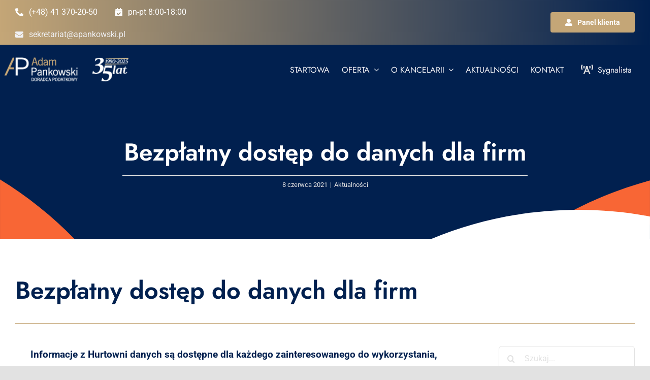

--- FILE ---
content_type: text/html; charset=UTF-8
request_url: https://apankowski.pl/bezplatny-dostep-do-danych-dla-firm/
body_size: 107867
content:
<!DOCTYPE html>
<html class="avada-html-layout-wide avada-html-header-position-top avada-is-100-percent-template" lang="pl-PL" prefix="og: http://ogp.me/ns# fb: http://ogp.me/ns/fb#">
<head>
	<meta http-equiv="X-UA-Compatible" content="IE=edge" />
	<meta http-equiv="Content-Type" content="text/html; charset=utf-8"/>
	<meta name="viewport" content="width=device-width, initial-scale=1" />
	<link rel="dns-prefetch" href="//cdn.hu-manity.co" />
		<!-- Cookie Compliance -->
		<script type="text/javascript">var huOptions = {"appID":"apankowskipl-4c80a83","currentLanguage":"pl","blocking":false,"globalCookie":false,"isAdmin":false,"privacyConsent":true,"forms":[]};</script>
		<script type="text/javascript" src="https://cdn.hu-manity.co/hu-banner.min.js"></script><title>Bezpłatny dostęp do danych dla firm &#8211; Adam Pankowski | Kancelaria Doradztwa Podatkowego</title>
<meta name='robots' content='max-image-preview:large' />
<link rel="alternate" type="application/rss+xml" title="Adam Pankowski | Kancelaria Doradztwa Podatkowego &raquo; Kanał z wpisami" href="https://apankowski.pl/feed/" />
<link rel="alternate" type="application/rss+xml" title="Adam Pankowski | Kancelaria Doradztwa Podatkowego &raquo; Kanał z komentarzami" href="https://apankowski.pl/comments/feed/" />
		
		
		
				<link rel="alternate" title="oEmbed (JSON)" type="application/json+oembed" href="https://apankowski.pl/wp-json/oembed/1.0/embed?url=https%3A%2F%2Fapankowski.pl%2Fbezplatny-dostep-do-danych-dla-firm%2F" />
<link rel="alternate" title="oEmbed (XML)" type="text/xml+oembed" href="https://apankowski.pl/wp-json/oembed/1.0/embed?url=https%3A%2F%2Fapankowski.pl%2Fbezplatny-dostep-do-danych-dla-firm%2F&#038;format=xml" />
					<meta name="description" content="Informacje z Hurtowni danych są dostępne dla każdego zainteresowanego do wykorzystania, przetwarzania i przekazywania w dowolnych celach. Dla biznesu stanowią bezpłatne i łatwo dostępne źródło informacji, przygotowywania raportów i analiz oraz opracowywania strategii biznesowych.

W oparciu o ideę otwartości danych resort Rozwoju, Pracy i Technologii stworzyło Hurtownię danych, która jest dostępna pod adresem dane.biznes.gov.pl. Udostępniono"/>
				
		<meta property="og:locale" content="pl_PL"/>
		<meta property="og:type" content="article"/>
		<meta property="og:site_name" content="Adam Pankowski | Kancelaria Doradztwa Podatkowego"/>
		<meta property="og:title" content="  Bezpłatny dostęp do danych dla firm"/>
				<meta property="og:description" content="Informacje z Hurtowni danych są dostępne dla każdego zainteresowanego do wykorzystania, przetwarzania i przekazywania w dowolnych celach. Dla biznesu stanowią bezpłatne i łatwo dostępne źródło informacji, przygotowywania raportów i analiz oraz opracowywania strategii biznesowych.

W oparciu o ideę otwartości danych resort Rozwoju, Pracy i Technologii stworzyło Hurtownię danych, która jest dostępna pod adresem dane.biznes.gov.pl. Udostępniono"/>
				<meta property="og:url" content="https://apankowski.pl/bezplatny-dostep-do-danych-dla-firm/"/>
										<meta property="article:published_time" content="2021-06-08T11:51:07+01:00"/>
							<meta property="article:modified_time" content="2021-06-08T11:52:33+01:00"/>
								<meta name="author" content="TaxPR"/>
								<meta property="og:image" content="https://apankowski.pl/wp-content/uploads/2025/03/logo_podpis_2025.png"/>
		<meta property="og:image:width" content="279"/>
		<meta property="og:image:height" content="72"/>
		<meta property="og:image:type" content="image/png"/>
				<style id='wp-img-auto-sizes-contain-inline-css' type='text/css'>
img:is([sizes=auto i],[sizes^="auto," i]){contain-intrinsic-size:3000px 1500px}
/*# sourceURL=wp-img-auto-sizes-contain-inline-css */
</style>
<link rel='stylesheet' id='fusion-dynamic-css-css' href='https://apankowski.pl/wp-content/uploads/fusion-styles/dab1002c69af9d2f7aeb7f5a77d18448.min.css?ver=3.14.2' type='text/css' media='all' />
<script type="text/javascript" src="https://apankowski.pl/wp-includes/js/jquery/jquery.min.js?ver=3.7.1" id="jquery-core-js"></script>
<script type="text/javascript" src="//apankowski.pl/wp-content/plugins/revslider/sr6/assets/js/rbtools.min.js?ver=6.7.38" async id="tp-tools-js"></script>
<script type="text/javascript" src="//apankowski.pl/wp-content/plugins/revslider/sr6/assets/js/rs6.min.js?ver=6.7.38" async id="revmin-js"></script>
<link rel="https://api.w.org/" href="https://apankowski.pl/wp-json/" /><link rel="alternate" title="JSON" type="application/json" href="https://apankowski.pl/wp-json/wp/v2/posts/4445" /><link rel="EditURI" type="application/rsd+xml" title="RSD" href="https://apankowski.pl/xmlrpc.php?rsd" />

<link rel="canonical" href="https://apankowski.pl/bezplatny-dostep-do-danych-dla-firm/" />
<link rel='shortlink' href='https://apankowski.pl/?p=4445' />
<style type="text/css" id="css-fb-visibility">@media screen and (max-width: 740px){.fusion-no-small-visibility{display:none !important;}body .sm-text-align-center{text-align:center !important;}body .sm-text-align-left{text-align:left !important;}body .sm-text-align-right{text-align:right !important;}body .sm-text-align-justify{text-align:justify !important;}body .sm-flex-align-center{justify-content:center !important;}body .sm-flex-align-flex-start{justify-content:flex-start !important;}body .sm-flex-align-flex-end{justify-content:flex-end !important;}body .sm-mx-auto{margin-left:auto !important;margin-right:auto !important;}body .sm-ml-auto{margin-left:auto !important;}body .sm-mr-auto{margin-right:auto !important;}body .fusion-absolute-position-small{position:absolute;top:auto;width:100%;}.awb-sticky.awb-sticky-small{ position: sticky; top: var(--awb-sticky-offset,0); }}@media screen and (min-width: 741px) and (max-width: 1124px){.fusion-no-medium-visibility{display:none !important;}body .md-text-align-center{text-align:center !important;}body .md-text-align-left{text-align:left !important;}body .md-text-align-right{text-align:right !important;}body .md-text-align-justify{text-align:justify !important;}body .md-flex-align-center{justify-content:center !important;}body .md-flex-align-flex-start{justify-content:flex-start !important;}body .md-flex-align-flex-end{justify-content:flex-end !important;}body .md-mx-auto{margin-left:auto !important;margin-right:auto !important;}body .md-ml-auto{margin-left:auto !important;}body .md-mr-auto{margin-right:auto !important;}body .fusion-absolute-position-medium{position:absolute;top:auto;width:100%;}.awb-sticky.awb-sticky-medium{ position: sticky; top: var(--awb-sticky-offset,0); }}@media screen and (min-width: 1125px){.fusion-no-large-visibility{display:none !important;}body .lg-text-align-center{text-align:center !important;}body .lg-text-align-left{text-align:left !important;}body .lg-text-align-right{text-align:right !important;}body .lg-text-align-justify{text-align:justify !important;}body .lg-flex-align-center{justify-content:center !important;}body .lg-flex-align-flex-start{justify-content:flex-start !important;}body .lg-flex-align-flex-end{justify-content:flex-end !important;}body .lg-mx-auto{margin-left:auto !important;margin-right:auto !important;}body .lg-ml-auto{margin-left:auto !important;}body .lg-mr-auto{margin-right:auto !important;}body .fusion-absolute-position-large{position:absolute;top:auto;width:100%;}.awb-sticky.awb-sticky-large{ position: sticky; top: var(--awb-sticky-offset,0); }}</style><meta name="generator" content="Powered by Slider Revolution 6.7.38 - responsive, Mobile-Friendly Slider Plugin for WordPress with comfortable drag and drop interface." />
<link rel="icon" href="https://apankowski.pl/wp-content/uploads/2015/09/cropped-logo_ap_512px-32x32.jpg" sizes="32x32" />
<link rel="icon" href="https://apankowski.pl/wp-content/uploads/2015/09/cropped-logo_ap_512px-192x192.jpg" sizes="192x192" />
<link rel="apple-touch-icon" href="https://apankowski.pl/wp-content/uploads/2015/09/cropped-logo_ap_512px-180x180.jpg" />
<meta name="msapplication-TileImage" content="https://apankowski.pl/wp-content/uploads/2015/09/cropped-logo_ap_512px-270x270.jpg" />
<script>function setREVStartSize(e){
			//window.requestAnimationFrame(function() {
				window.RSIW = window.RSIW===undefined ? window.innerWidth : window.RSIW;
				window.RSIH = window.RSIH===undefined ? window.innerHeight : window.RSIH;
				try {
					var pw = document.getElementById(e.c).parentNode.offsetWidth,
						newh;
					pw = pw===0 || isNaN(pw) || (e.l=="fullwidth" || e.layout=="fullwidth") ? window.RSIW : pw;
					e.tabw = e.tabw===undefined ? 0 : parseInt(e.tabw);
					e.thumbw = e.thumbw===undefined ? 0 : parseInt(e.thumbw);
					e.tabh = e.tabh===undefined ? 0 : parseInt(e.tabh);
					e.thumbh = e.thumbh===undefined ? 0 : parseInt(e.thumbh);
					e.tabhide = e.tabhide===undefined ? 0 : parseInt(e.tabhide);
					e.thumbhide = e.thumbhide===undefined ? 0 : parseInt(e.thumbhide);
					e.mh = e.mh===undefined || e.mh=="" || e.mh==="auto" ? 0 : parseInt(e.mh,0);
					if(e.layout==="fullscreen" || e.l==="fullscreen")
						newh = Math.max(e.mh,window.RSIH);
					else{
						e.gw = Array.isArray(e.gw) ? e.gw : [e.gw];
						for (var i in e.rl) if (e.gw[i]===undefined || e.gw[i]===0) e.gw[i] = e.gw[i-1];
						e.gh = e.el===undefined || e.el==="" || (Array.isArray(e.el) && e.el.length==0)? e.gh : e.el;
						e.gh = Array.isArray(e.gh) ? e.gh : [e.gh];
						for (var i in e.rl) if (e.gh[i]===undefined || e.gh[i]===0) e.gh[i] = e.gh[i-1];
											
						var nl = new Array(e.rl.length),
							ix = 0,
							sl;
						e.tabw = e.tabhide>=pw ? 0 : e.tabw;
						e.thumbw = e.thumbhide>=pw ? 0 : e.thumbw;
						e.tabh = e.tabhide>=pw ? 0 : e.tabh;
						e.thumbh = e.thumbhide>=pw ? 0 : e.thumbh;
						for (var i in e.rl) nl[i] = e.rl[i]<window.RSIW ? 0 : e.rl[i];
						sl = nl[0];
						for (var i in nl) if (sl>nl[i] && nl[i]>0) { sl = nl[i]; ix=i;}
						var m = pw>(e.gw[ix]+e.tabw+e.thumbw) ? 1 : (pw-(e.tabw+e.thumbw)) / (e.gw[ix]);
						newh =  (e.gh[ix] * m) + (e.tabh + e.thumbh);
					}
					var el = document.getElementById(e.c);
					if (el!==null && el) el.style.height = newh+"px";
					el = document.getElementById(e.c+"_wrapper");
					if (el!==null && el) {
						el.style.height = newh+"px";
						el.style.display = "block";
					}
				} catch(e){
					console.log("Failure at Presize of Slider:" + e)
				}
			//});
		  };</script>
		<script type="text/javascript">
			var doc = document.documentElement;
			doc.setAttribute( 'data-useragent', navigator.userAgent );
		</script>
		
	<style id='global-styles-inline-css' type='text/css'>
:root{--wp--preset--aspect-ratio--square: 1;--wp--preset--aspect-ratio--4-3: 4/3;--wp--preset--aspect-ratio--3-4: 3/4;--wp--preset--aspect-ratio--3-2: 3/2;--wp--preset--aspect-ratio--2-3: 2/3;--wp--preset--aspect-ratio--16-9: 16/9;--wp--preset--aspect-ratio--9-16: 9/16;--wp--preset--color--black: #000000;--wp--preset--color--cyan-bluish-gray: #abb8c3;--wp--preset--color--white: #ffffff;--wp--preset--color--pale-pink: #f78da7;--wp--preset--color--vivid-red: #cf2e2e;--wp--preset--color--luminous-vivid-orange: #ff6900;--wp--preset--color--luminous-vivid-amber: #fcb900;--wp--preset--color--light-green-cyan: #7bdcb5;--wp--preset--color--vivid-green-cyan: #00d084;--wp--preset--color--pale-cyan-blue: #8ed1fc;--wp--preset--color--vivid-cyan-blue: #0693e3;--wp--preset--color--vivid-purple: #9b51e0;--wp--preset--color--awb-color-1: #ffffff;--wp--preset--color--awb-color-2: #f0f1f5;--wp--preset--color--awb-color-3: #e2e2e2;--wp--preset--color--awb-color-4: #c4a677;--wp--preset--color--awb-color-5: #4a4e57;--wp--preset--color--awb-color-6: #212934;--wp--preset--color--awb-color-7: #01204f;--wp--preset--color--awb-color-8: #050530;--wp--preset--gradient--vivid-cyan-blue-to-vivid-purple: linear-gradient(135deg,rgb(6,147,227) 0%,rgb(155,81,224) 100%);--wp--preset--gradient--light-green-cyan-to-vivid-green-cyan: linear-gradient(135deg,rgb(122,220,180) 0%,rgb(0,208,130) 100%);--wp--preset--gradient--luminous-vivid-amber-to-luminous-vivid-orange: linear-gradient(135deg,rgb(252,185,0) 0%,rgb(255,105,0) 100%);--wp--preset--gradient--luminous-vivid-orange-to-vivid-red: linear-gradient(135deg,rgb(255,105,0) 0%,rgb(207,46,46) 100%);--wp--preset--gradient--very-light-gray-to-cyan-bluish-gray: linear-gradient(135deg,rgb(238,238,238) 0%,rgb(169,184,195) 100%);--wp--preset--gradient--cool-to-warm-spectrum: linear-gradient(135deg,rgb(74,234,220) 0%,rgb(151,120,209) 20%,rgb(207,42,186) 40%,rgb(238,44,130) 60%,rgb(251,105,98) 80%,rgb(254,248,76) 100%);--wp--preset--gradient--blush-light-purple: linear-gradient(135deg,rgb(255,206,236) 0%,rgb(152,150,240) 100%);--wp--preset--gradient--blush-bordeaux: linear-gradient(135deg,rgb(254,205,165) 0%,rgb(254,45,45) 50%,rgb(107,0,62) 100%);--wp--preset--gradient--luminous-dusk: linear-gradient(135deg,rgb(255,203,112) 0%,rgb(199,81,192) 50%,rgb(65,88,208) 100%);--wp--preset--gradient--pale-ocean: linear-gradient(135deg,rgb(255,245,203) 0%,rgb(182,227,212) 50%,rgb(51,167,181) 100%);--wp--preset--gradient--electric-grass: linear-gradient(135deg,rgb(202,248,128) 0%,rgb(113,206,126) 100%);--wp--preset--gradient--midnight: linear-gradient(135deg,rgb(2,3,129) 0%,rgb(40,116,252) 100%);--wp--preset--font-size--small: 14.25px;--wp--preset--font-size--medium: 20px;--wp--preset--font-size--large: 28.5px;--wp--preset--font-size--x-large: 42px;--wp--preset--font-size--normal: 19px;--wp--preset--font-size--xlarge: 38px;--wp--preset--font-size--huge: 57px;--wp--preset--spacing--20: 0.44rem;--wp--preset--spacing--30: 0.67rem;--wp--preset--spacing--40: 1rem;--wp--preset--spacing--50: 1.5rem;--wp--preset--spacing--60: 2.25rem;--wp--preset--spacing--70: 3.38rem;--wp--preset--spacing--80: 5.06rem;--wp--preset--shadow--natural: 6px 6px 9px rgba(0, 0, 0, 0.2);--wp--preset--shadow--deep: 12px 12px 50px rgba(0, 0, 0, 0.4);--wp--preset--shadow--sharp: 6px 6px 0px rgba(0, 0, 0, 0.2);--wp--preset--shadow--outlined: 6px 6px 0px -3px rgb(255, 255, 255), 6px 6px rgb(0, 0, 0);--wp--preset--shadow--crisp: 6px 6px 0px rgb(0, 0, 0);}:where(.is-layout-flex){gap: 0.5em;}:where(.is-layout-grid){gap: 0.5em;}body .is-layout-flex{display: flex;}.is-layout-flex{flex-wrap: wrap;align-items: center;}.is-layout-flex > :is(*, div){margin: 0;}body .is-layout-grid{display: grid;}.is-layout-grid > :is(*, div){margin: 0;}:where(.wp-block-columns.is-layout-flex){gap: 2em;}:where(.wp-block-columns.is-layout-grid){gap: 2em;}:where(.wp-block-post-template.is-layout-flex){gap: 1.25em;}:where(.wp-block-post-template.is-layout-grid){gap: 1.25em;}.has-black-color{color: var(--wp--preset--color--black) !important;}.has-cyan-bluish-gray-color{color: var(--wp--preset--color--cyan-bluish-gray) !important;}.has-white-color{color: var(--wp--preset--color--white) !important;}.has-pale-pink-color{color: var(--wp--preset--color--pale-pink) !important;}.has-vivid-red-color{color: var(--wp--preset--color--vivid-red) !important;}.has-luminous-vivid-orange-color{color: var(--wp--preset--color--luminous-vivid-orange) !important;}.has-luminous-vivid-amber-color{color: var(--wp--preset--color--luminous-vivid-amber) !important;}.has-light-green-cyan-color{color: var(--wp--preset--color--light-green-cyan) !important;}.has-vivid-green-cyan-color{color: var(--wp--preset--color--vivid-green-cyan) !important;}.has-pale-cyan-blue-color{color: var(--wp--preset--color--pale-cyan-blue) !important;}.has-vivid-cyan-blue-color{color: var(--wp--preset--color--vivid-cyan-blue) !important;}.has-vivid-purple-color{color: var(--wp--preset--color--vivid-purple) !important;}.has-black-background-color{background-color: var(--wp--preset--color--black) !important;}.has-cyan-bluish-gray-background-color{background-color: var(--wp--preset--color--cyan-bluish-gray) !important;}.has-white-background-color{background-color: var(--wp--preset--color--white) !important;}.has-pale-pink-background-color{background-color: var(--wp--preset--color--pale-pink) !important;}.has-vivid-red-background-color{background-color: var(--wp--preset--color--vivid-red) !important;}.has-luminous-vivid-orange-background-color{background-color: var(--wp--preset--color--luminous-vivid-orange) !important;}.has-luminous-vivid-amber-background-color{background-color: var(--wp--preset--color--luminous-vivid-amber) !important;}.has-light-green-cyan-background-color{background-color: var(--wp--preset--color--light-green-cyan) !important;}.has-vivid-green-cyan-background-color{background-color: var(--wp--preset--color--vivid-green-cyan) !important;}.has-pale-cyan-blue-background-color{background-color: var(--wp--preset--color--pale-cyan-blue) !important;}.has-vivid-cyan-blue-background-color{background-color: var(--wp--preset--color--vivid-cyan-blue) !important;}.has-vivid-purple-background-color{background-color: var(--wp--preset--color--vivid-purple) !important;}.has-black-border-color{border-color: var(--wp--preset--color--black) !important;}.has-cyan-bluish-gray-border-color{border-color: var(--wp--preset--color--cyan-bluish-gray) !important;}.has-white-border-color{border-color: var(--wp--preset--color--white) !important;}.has-pale-pink-border-color{border-color: var(--wp--preset--color--pale-pink) !important;}.has-vivid-red-border-color{border-color: var(--wp--preset--color--vivid-red) !important;}.has-luminous-vivid-orange-border-color{border-color: var(--wp--preset--color--luminous-vivid-orange) !important;}.has-luminous-vivid-amber-border-color{border-color: var(--wp--preset--color--luminous-vivid-amber) !important;}.has-light-green-cyan-border-color{border-color: var(--wp--preset--color--light-green-cyan) !important;}.has-vivid-green-cyan-border-color{border-color: var(--wp--preset--color--vivid-green-cyan) !important;}.has-pale-cyan-blue-border-color{border-color: var(--wp--preset--color--pale-cyan-blue) !important;}.has-vivid-cyan-blue-border-color{border-color: var(--wp--preset--color--vivid-cyan-blue) !important;}.has-vivid-purple-border-color{border-color: var(--wp--preset--color--vivid-purple) !important;}.has-vivid-cyan-blue-to-vivid-purple-gradient-background{background: var(--wp--preset--gradient--vivid-cyan-blue-to-vivid-purple) !important;}.has-light-green-cyan-to-vivid-green-cyan-gradient-background{background: var(--wp--preset--gradient--light-green-cyan-to-vivid-green-cyan) !important;}.has-luminous-vivid-amber-to-luminous-vivid-orange-gradient-background{background: var(--wp--preset--gradient--luminous-vivid-amber-to-luminous-vivid-orange) !important;}.has-luminous-vivid-orange-to-vivid-red-gradient-background{background: var(--wp--preset--gradient--luminous-vivid-orange-to-vivid-red) !important;}.has-very-light-gray-to-cyan-bluish-gray-gradient-background{background: var(--wp--preset--gradient--very-light-gray-to-cyan-bluish-gray) !important;}.has-cool-to-warm-spectrum-gradient-background{background: var(--wp--preset--gradient--cool-to-warm-spectrum) !important;}.has-blush-light-purple-gradient-background{background: var(--wp--preset--gradient--blush-light-purple) !important;}.has-blush-bordeaux-gradient-background{background: var(--wp--preset--gradient--blush-bordeaux) !important;}.has-luminous-dusk-gradient-background{background: var(--wp--preset--gradient--luminous-dusk) !important;}.has-pale-ocean-gradient-background{background: var(--wp--preset--gradient--pale-ocean) !important;}.has-electric-grass-gradient-background{background: var(--wp--preset--gradient--electric-grass) !important;}.has-midnight-gradient-background{background: var(--wp--preset--gradient--midnight) !important;}.has-small-font-size{font-size: var(--wp--preset--font-size--small) !important;}.has-medium-font-size{font-size: var(--wp--preset--font-size--medium) !important;}.has-large-font-size{font-size: var(--wp--preset--font-size--large) !important;}.has-x-large-font-size{font-size: var(--wp--preset--font-size--x-large) !important;}
/*# sourceURL=global-styles-inline-css */
</style>
<link rel='stylesheet' id='rs-plugin-settings-css' href='//apankowski.pl/wp-content/plugins/revslider/sr6/assets/css/rs6.css?ver=6.7.38' type='text/css' media='all' />
<style id='rs-plugin-settings-inline-css' type='text/css'>
.tp-caption a{color:#ff7302;text-shadow:none;-webkit-transition:all 0.2s ease-out;-moz-transition:all 0.2s ease-out;-o-transition:all 0.2s ease-out;-ms-transition:all 0.2s ease-out}.tp-caption a:hover{color:#ffa902}
/*# sourceURL=rs-plugin-settings-inline-css */
</style>
</head>

<body class="wp-singular post-template-default single single-post postid-4445 single-format-standard wp-theme-Avada cookies-not-set fusion-image-hovers fusion-pagination-sizing fusion-button_type-flat fusion-button_span-no fusion-button_gradient-linear avada-image-rollover-circle-no avada-image-rollover-yes avada-image-rollover-direction-fade fusion-body ltr fusion-sticky-header no-tablet-sticky-header no-mobile-sticky-header no-mobile-slidingbar no-mobile-totop fusion-disable-outline fusion-sub-menu-fade mobile-logo-pos-left layout-wide-mode avada-has-boxed-modal-shadow- layout-scroll-offset-full avada-has-zero-margin-offset-top fusion-top-header menu-text-align-center mobile-menu-design-classic fusion-show-pagination-text fusion-header-layout-v3 avada-responsive avada-footer-fx-none avada-menu-highlight-style-bar fusion-search-form-clean fusion-main-menu-search-overlay fusion-avatar-circle avada-dropdown-styles avada-blog-layout-medium alternate avada-blog-archive-layout-medium alternate avada-header-shadow-no avada-menu-icon-position-left avada-has-megamenu-shadow avada-has-pagetitle-100-width avada-has-pagetitle-bg-full avada-has-pagetitle-bg-parallax avada-has-mobile-menu-search avada-has-main-nav-search-icon avada-has-breadcrumb-mobile-hidden avada-has-titlebar-bar_and_content avada-header-border-color-full-transparent avada-has-transparent-timeline_color avada-has-pagination-width_height avada-flyout-menu-direction-fade avada-ec-views-v1" data-awb-post-id="4445">
		<a class="skip-link screen-reader-text" href="#content">Przejdź do zawartości</a>

	<div id="boxed-wrapper">
		
		<div id="wrapper" class="fusion-wrapper">
			<div id="home" style="position:relative;top:-1px;"></div>
												<div class="fusion-tb-header"><div class="fusion-fullwidth fullwidth-box fusion-builder-row-1 fusion-flex-container nonhundred-percent-fullwidth non-hundred-percent-height-scrolling" style="--awb-border-sizes-top:0px;--awb-border-sizes-bottom:0;--awb-border-sizes-left:0px;--awb-border-sizes-right:0px;--awb-border-color:rgba(226,226,226,0);--awb-border-radius-top-left:0px;--awb-border-radius-top-right:0px;--awb-border-radius-bottom-right:0px;--awb-border-radius-bottom-left:0px;--awb-padding-top:0px;--awb-padding-right:30px;--awb-padding-bottom:0px;--awb-padding-left:30px;--awb-padding-top-small:16px;--awb-padding-bottom-small:16px;--awb-margin-top:0px;--awb-margin-bottom:0px;--awb-background-color:var(--awb-color6);--awb-background-image:linear-gradient(90deg, var(--awb-color4) 0%,var(--awb-color7) 100%);--awb-flex-wrap:wrap;" ><div class="fusion-builder-row fusion-row fusion-flex-align-items-center fusion-flex-content-wrap" style="max-width:1435.2px;margin-left: calc(-4% / 2 );margin-right: calc(-4% / 2 );"><div class="fusion-layout-column fusion_builder_column fusion-builder-column-0 fusion_builder_column_1_2 1_2 fusion-flex-column fusion-no-small-visibility" style="--awb-bg-size:cover;--awb-width-large:50%;--awb-margin-top-large:0px;--awb-spacing-right-large:3.84%;--awb-margin-bottom-large:0px;--awb-spacing-left-large:3.84%;--awb-width-medium:50%;--awb-order-medium:0;--awb-spacing-right-medium:3.84%;--awb-spacing-left-medium:3.84%;--awb-width-small:100%;--awb-order-small:0;--awb-spacing-right-small:1.92%;--awb-spacing-left-small:1.92%;"><div class="fusion-column-wrapper fusion-column-has-shadow fusion-flex-justify-content-flex-start fusion-content-layout-row"><div style="text-align:right;"><a class="fusion-button button-flat fusion-button-default-size button-custom fusion-button-default button-1 fusion-button-default-span fusion-button-default-type" style="--button_accent_color:var(--awb-color1);--button_accent_hover_color:hsla(var(--awb-color1-h),var(--awb-color1-s),var(--awb-color1-l),calc(var(--awb-color1-a) + 100%));--button_border_hover_color:hsla(var(--awb-color1-h),var(--awb-color1-s),var(--awb-color1-l),calc(var(--awb-color1-a) - 20%));--button_border_width-top:0px;--button_border_width-right:0px;--button_border_width-bottom:0px;--button_border_width-left:0px;--button-border-radius-top-left:10px;--button-border-radius-top-right:6px;--button-border-radius-bottom-right:6px;--button-border-radius-bottom-left:6px;--button_gradient_top_color:rgba(0,0,0,0);--button_gradient_bottom_color:rgba(0,0,0,0);--button_gradient_top_color_hover:rgba(225,232,253,0);--button_gradient_bottom_color_hover:rgba(225,232,253,0);--button_text_transform:var(--awb-typography4-text-transform);--button_font_size:16px;--button_line_height:var(--awb-typography4-line-height);--button_padding-top:10px;--button_padding-right:15px;--button_padding-bottom:6px;--button_padding-left:0px;--button_typography-letter-spacing:var(--awb-typography4-letter-spacing);--button_typography-font-family:var(--awb-typography4-font-family);--button_typography-font-weight:var(--awb-typography4-font-weight);--button_typography-font-style:var(--awb-typography4-font-style);--button_margin-right:20px;" target="_self" data-hover="icon_slide"><i class="fa-phone-alt fas awb-button__icon awb-button__icon--default button-icon-left" aria-hidden="true"></i><span class="fusion-button-text awb-button__text awb-button__text--default">(+48) 41 370-20-50</span></a></div><div style="text-align:right;"><a class="fusion-button button-flat fusion-button-default-size button-custom fusion-button-default button-2 fusion-button-default-span fusion-button-default-type" style="--button_accent_color:var(--awb-color1);--button_accent_hover_color:hsla(var(--awb-color1-h),var(--awb-color1-s),var(--awb-color1-l),calc(var(--awb-color1-a) + 100%));--button_border_hover_color:hsla(var(--awb-color1-h),var(--awb-color1-s),var(--awb-color1-l),calc(var(--awb-color1-a) - 20%));--button_border_width-top:0px;--button_border_width-right:0px;--button_border_width-bottom:0px;--button_border_width-left:0px;--button-border-radius-top-left:10px;--button-border-radius-top-right:6px;--button-border-radius-bottom-right:6px;--button-border-radius-bottom-left:6px;--button_gradient_top_color:rgba(0,0,0,0);--button_gradient_bottom_color:rgba(0,0,0,0);--button_gradient_top_color_hover:rgba(225,232,253,0);--button_gradient_bottom_color_hover:rgba(225,232,253,0);--button_text_transform:var(--awb-typography4-text-transform);--button_font_size:16px;--button_line_height:var(--awb-typography4-line-height);--button_padding-top:10px;--button_padding-right:15px;--button_padding-bottom:6px;--button_padding-left:0px;--button_typography-letter-spacing:var(--awb-typography4-letter-spacing);--button_typography-font-family:var(--awb-typography4-font-family);--button_typography-font-weight:var(--awb-typography4-font-weight);--button_typography-font-style:var(--awb-typography4-font-style);--button_margin-right:20px;" target="_self" data-hover="icon_slide"><i class="fa-calendar-check fas awb-button__icon awb-button__icon--default button-icon-left" aria-hidden="true"></i><span class="fusion-button-text awb-button__text awb-button__text--default">pn-pt 8:00-18:00</span></a></div><div style="text-align:right;"><a class="fusion-button button-flat fusion-button-default-size button-custom fusion-button-default button-3 fusion-button-default-span fusion-button-default-type" style="--button_accent_color:var(--awb-color2);--button_accent_hover_color:hsla(var(--awb-color1-h),var(--awb-color1-s),var(--awb-color1-l),calc(var(--awb-color1-a) + 100%));--button_border_hover_color:hsla(var(--awb-color1-h),var(--awb-color1-s),var(--awb-color1-l),calc(var(--awb-color1-a) - 20%));--button_border_width-top:0px;--button_border_width-right:0px;--button_border_width-bottom:0px;--button_border_width-left:0px;--button-border-radius-top-left:6px;--button-border-radius-top-right:6px;--button-border-radius-bottom-right:6px;--button-border-radius-bottom-left:6px;--button_gradient_top_color:rgba(0,0,0,0);--button_gradient_bottom_color:rgba(0,0,0,0);--button_gradient_top_color_hover:rgba(225,232,253,0);--button_gradient_bottom_color_hover:rgba(225,232,253,0);--button_text_transform:var(--awb-typography4-text-transform);--button_font_size:16px;--button_line_height:var(--awb-typography4-line-height);--button_padding-top:10px;--button_padding-right:0px;--button_padding-bottom:6px;--button_padding-left:0px;--button_typography-letter-spacing:var(--awb-typography4-letter-spacing);--button_typography-font-family:var(--awb-typography4-font-family);--button_typography-font-weight:var(--awb-typography4-font-weight);--button_typography-font-style:var(--awb-typography4-font-style);" target="_self" data-hover="icon_slide"><i class="fa-envelope fas awb-button__icon awb-button__icon--default button-icon-left" aria-hidden="true"></i><span class="fusion-button-text awb-button__text awb-button__text--default">sekretariat@apankowski.pl</span></a></div></div></div><div class="fusion-layout-column fusion_builder_column fusion-builder-column-1 fusion_builder_column_1_2 1_2 fusion-flex-column" style="--awb-bg-size:cover;--awb-width-large:50%;--awb-margin-top-large:0px;--awb-spacing-right-large:3.84%;--awb-margin-bottom-large:0px;--awb-spacing-left-large:3.84%;--awb-width-medium:50%;--awb-order-medium:0;--awb-spacing-right-medium:3.84%;--awb-spacing-left-medium:3.84%;--awb-width-small:100%;--awb-order-small:0;--awb-spacing-right-small:1.92%;--awb-spacing-left-small:1.92%;"><div class="fusion-column-wrapper fusion-column-has-shadow fusion-flex-justify-content-flex-end fusion-content-layout-row"><div ><a class="fusion-button button-flat fusion-button-default-size button-custom fusion-button-default button-4 fusion-button-default-span fusion-button-default-type fusion-has-button-gradient" style="--button_accent_color:var(--awb-color1);--button_accent_hover_color:var(--awb-color1);--button_border_hover_color:var(--awb-color1);--button_gradient_top_color:var(--awb-color4);--button_gradient_bottom_color:var(--awb-color4);--button_gradient_top_color_hover:rgba(255,255,255,0);--button_gradient_bottom_color_hover:var(--awb-color4);" target="_self" href="https://ssl.apankowski.pl/pi/"><i class="fa-user-alt fas awb-button__icon awb-button__icon--default button-icon-left" aria-hidden="true"></i><span class="fusion-button-text awb-button__text awb-button__text--default">Panel klienta</span></a></div></div></div></div></div><div class="fusion-fullwidth fullwidth-box fusion-builder-row-2 fusion-flex-container nonhundred-percent-fullwidth non-hundred-percent-height-scrolling fusion-sticky-container fusion-custom-z-index" style="--awb-border-sizes-top:0px;--awb-border-sizes-bottom:0px;--awb-border-sizes-left:0px;--awb-border-sizes-right:0px;--awb-border-radius-top-left:0px;--awb-border-radius-top-right:0px;--awb-border-radius-bottom-right:0px;--awb-border-radius-bottom-left:0px;--awb-z-index:152;--awb-padding-top:0px;--awb-padding-right:30px;--awb-padding-bottom:0px;--awb-padding-left:0px;--awb-padding-top-small:20px;--awb-padding-bottom-small:20px;--awb-margin-top:0px;--awb-margin-bottom:0px;--awb-background-image:linear-gradient(180deg, var(--awb-color7) 0%,var(--awb-color7) 100%);--awb-flex-wrap:wrap;" data-transition-offset="0" data-sticky-offset="0" data-scroll-offset="0" data-sticky-small-visibility="1" data-sticky-medium-visibility="1" data-sticky-large-visibility="1" ><div class="fusion-builder-row fusion-row fusion-flex-align-items-stretch fusion-flex-content-wrap" style="max-width:1435.2px;margin-left: calc(-4% / 2 );margin-right: calc(-4% / 2 );"><div class="fusion-layout-column fusion_builder_column fusion-builder-column-2 fusion_builder_column_1_4 1_4 fusion-flex-column fusion-column-inner-bg-wrapper" style="--awb-inner-bg-size:cover;--awb-width-large:25%;--awb-margin-top-large:0px;--awb-spacing-right-large:7.68%;--awb-margin-bottom-large:0px;--awb-spacing-left-large:7.68%;--awb-width-medium:25%;--awb-order-medium:0;--awb-spacing-right-medium:7.68%;--awb-spacing-left-medium:7.68%;--awb-width-small:50%;--awb-order-small:0;--awb-spacing-right-small:3.84%;--awb-spacing-left-small:3.84%;"><span class="fusion-column-inner-bg hover-type-none"><a class="fusion-column-anchor" href="https://apankowski.pl"><span class="fusion-column-inner-bg-image"></span></a></span><div class="fusion-column-wrapper fusion-column-has-shadow fusion-flex-justify-content-center fusion-content-layout-column"><div class="fusion-image-element " style="--awb-max-width:100%;--awb-caption-title-font-family:var(--h2_typography-font-family);--awb-caption-title-font-weight:var(--h2_typography-font-weight);--awb-caption-title-font-style:var(--h2_typography-font-style);--awb-caption-title-size:var(--h2_typography-font-size);--awb-caption-title-transform:var(--h2_typography-text-transform);--awb-caption-title-line-height:var(--h2_typography-line-height);--awb-caption-title-letter-spacing:var(--h2_typography-letter-spacing);"><span class=" fusion-imageframe imageframe-none imageframe-1 hover-type-none"><a class="fusion-no-lightbox" href="https://apankowski.pl/" target="_self" aria-label="logo35lat"><img decoding="async" width="278" height="71" alt="Adam Pankowski | Kancelaria Doradztwa Podatkowego" src="https://apankowski.pl/wp-content/uploads/2025/03/logo35lat.png" data-orig-src="https://apankowski.pl/wp-content/uploads/2025/03/logo35lat.png" class="lazyload img-responsive wp-image-5350" srcset="data:image/svg+xml,%3Csvg%20xmlns%3D%27http%3A%2F%2Fwww.w3.org%2F2000%2Fsvg%27%20width%3D%27278%27%20height%3D%2771%27%20viewBox%3D%270%200%20278%2071%27%3E%3Crect%20width%3D%27278%27%20height%3D%2771%27%20fill-opacity%3D%220%22%2F%3E%3C%2Fsvg%3E" data-srcset="https://apankowski.pl/wp-content/uploads/2025/03/logo35lat-200x51.png 200w, https://apankowski.pl/wp-content/uploads/2025/03/logo35lat.png 278w" data-sizes="auto" data-orig-sizes="(max-width: 740px) 100vw, 278px" /></a></span></div></div></div><div class="fusion-layout-column fusion_builder_column fusion-builder-column-3 fusion_builder_column_3_4 3_4 fusion-flex-column" style="--awb-bg-size:cover;--awb-width-large:75%;--awb-margin-top-large:0px;--awb-spacing-right-large:2.56%;--awb-margin-bottom-large:0px;--awb-spacing-left-large:2.56%;--awb-width-medium:75%;--awb-order-medium:0;--awb-spacing-right-medium:2.56%;--awb-spacing-left-medium:2.56%;--awb-width-small:50%;--awb-order-small:0;--awb-spacing-right-small:3.84%;--awb-spacing-left-small:3.84%;"><div class="fusion-column-wrapper fusion-column-has-shadow fusion-flex-justify-content-center fusion-content-layout-column"><nav class="awb-menu awb-menu_row awb-menu_em-hover mobile-mode-collapse-to-button awb-menu_icons-left awb-menu_dc-yes mobile-trigger-fullwidth-off awb-menu_mobile-toggle awb-menu_indent-left mobile-size-full-absolute loading mega-menu-loading awb-menu_desktop awb-menu_dropdown awb-menu_expand-right awb-menu_transition-fade avada-main-menu" style="--awb-font-size:16px;--awb-line-height:var(--awb-typography3-line-height);--awb-text-transform:none;--awb-min-height:100px;--awb-gap:12px;--awb-justify-content:flex-end;--awb-items-padding-right:6px;--awb-items-padding-left:6px;--awb-border-bottom:2px;--awb-color:var(--awb-color2);--awb-letter-spacing:var(--awb-typography3-letter-spacing);--awb-active-color:var(--awb-color4);--awb-active-bg:rgba(255,255,255,0);--awb-active-border-bottom:2px;--awb-active-border-color:var(--awb-color4);--awb-submenu-color:var(--awb-color8);--awb-submenu-bg:var(--awb-color1);--awb-submenu-sep-color:rgba(0,0,0,0);--awb-submenu-border-radius-top-left:0px;--awb-submenu-border-radius-top-right:0px;--awb-submenu-border-radius-bottom-right:6px;--awb-submenu-border-radius-bottom-left:6px;--awb-submenu-active-bg:var(--awb-color4);--awb-submenu-active-color:var(--awb-color1);--awb-submenu-font-size:16px;--awb-submenu-text-transform:none;--awb-icons-size:19;--awb-icons-color:var(--awb-color3);--awb-icons-hover-color:var(--awb-color4);--awb-main-justify-content:flex-start;--awb-mobile-nav-button-align-hor:flex-end;--awb-mobile-bg:var(--awb-color1);--awb-mobile-color:var(--awb-color8);--awb-mobile-nav-items-height:45;--awb-mobile-active-bg:var(--awb-color6);--awb-mobile-active-color:var(--awb-color1);--awb-mobile-trigger-font-size:25px;--awb-mobile-trigger-color:var(--awb-color8);--awb-mobile-trigger-background-color:var(--awb-color4);--awb-mobile-nav-trigger-bottom-margin:20px;--awb-mobile-sep-color:var(--awb-color1);--awb-sticky-min-height:80px;--awb-mobile-justify:flex-start;--awb-mobile-caret-left:auto;--awb-mobile-caret-right:0;--awb-fusion-font-family-typography:var(--awb-typography5-font-family);--awb-fusion-font-weight-typography:var(--awb-typography5-font-weight);--awb-fusion-font-style-typography:var(--awb-typography5-font-style);--awb-fusion-font-family-submenu-typography:inherit;--awb-fusion-font-style-submenu-typography:normal;--awb-fusion-font-weight-submenu-typography:400;--awb-fusion-font-family-mobile-typography:inherit;--awb-fusion-font-style-mobile-typography:normal;--awb-fusion-font-weight-mobile-typography:400;" aria-label="Main Menu" data-breakpoint="740" data-count="0" data-transition-type="bottom-vertical" data-transition-time="300" data-expand="right"><button type="button" class="awb-menu__m-toggle awb-menu__m-toggle_no-text" aria-expanded="false" aria-controls="menu-main-menu"><span class="awb-menu__m-toggle-inner"><span class="collapsed-nav-text"><span class="screen-reader-text">Toggle Navigation</span></span><span class="awb-menu__m-collapse-icon awb-menu__m-collapse-icon_no-text"><span class="awb-menu__m-collapse-icon-open awb-menu__m-collapse-icon-open_no-text fa-bars fas"></span><span class="awb-menu__m-collapse-icon-close awb-menu__m-collapse-icon-close_no-text fa-times fas"></span></span></span></button><ul id="menu-main-menu" class="fusion-menu awb-menu__main-ul awb-menu__main-ul_row"><li  id="menu-item-1619"  class="menu-item menu-item-type-post_type menu-item-object-page menu-item-home menu-item-1619 awb-menu__li awb-menu__main-li awb-menu__main-li_regular"  data-item-id="1619"><span class="awb-menu__main-background-default awb-menu__main-background-default_bottom-vertical"></span><span class="awb-menu__main-background-active awb-menu__main-background-active_bottom-vertical"></span><a  href="https://apankowski.pl/" class="awb-menu__main-a awb-menu__main-a_regular"><span class="menu-text">STARTOWA</span></a></li><li  id="menu-item-1756"  class="menu-item menu-item-type-post_type menu-item-object-page menu-item-has-children menu-item-1756 awb-menu__li awb-menu__main-li awb-menu__main-li_regular"  data-item-id="1756"><span class="awb-menu__main-background-default awb-menu__main-background-default_bottom-vertical"></span><span class="awb-menu__main-background-active awb-menu__main-background-active_bottom-vertical"></span><a  href="https://apankowski.pl/oferta/" class="awb-menu__main-a awb-menu__main-a_regular"><span class="menu-text">OFERTA</span><span class="awb-menu__open-nav-submenu-hover"></span></a><button type="button" aria-label="Open submenu of OFERTA" aria-expanded="false" class="awb-menu__open-nav-submenu_mobile awb-menu__open-nav-submenu_main"></button><ul class="awb-menu__sub-ul awb-menu__sub-ul_main"><li  id="menu-item-1761"  class="menu-item menu-item-type-post_type menu-item-object-page menu-item-1761 awb-menu__li awb-menu__sub-li" ><a  href="https://apankowski.pl/oferta/ksiegowosc/" class="awb-menu__sub-a"><span>Księgowość</span></a></li><li  id="menu-item-1760"  class="menu-item menu-item-type-post_type menu-item-object-page menu-item-1760 awb-menu__li awb-menu__sub-li" ><a  href="https://apankowski.pl/oferta/kadry-place-zus/" class="awb-menu__sub-a"><span>Kadry, Płace, ZUS</span></a></li><li  id="menu-item-1755"  class="menu-item menu-item-type-post_type menu-item-object-page menu-item-1755 awb-menu__li awb-menu__sub-li" ><a  href="https://apankowski.pl/oferta/doradztwo-podatkowe/" class="awb-menu__sub-a"><span>Doradztwo podatkowe</span></a></li><li  id="menu-item-1763"  class="menu-item menu-item-type-post_type menu-item-object-page menu-item-1763 awb-menu__li awb-menu__sub-li" ><a  href="https://apankowski.pl/oferta/rejestracja-przeksztalcenia/" class="awb-menu__sub-a"><span>Przekształcenia i rejestracja</span></a></li><li  id="menu-item-1762"  class="menu-item menu-item-type-post_type menu-item-object-page menu-item-1762 awb-menu__li awb-menu__sub-li" ><a  href="https://apankowski.pl/oferta/analizy-finansowe/" class="awb-menu__sub-a"><span>Analizy finansowe</span></a></li><li  id="menu-item-1764"  class="menu-item menu-item-type-post_type menu-item-object-page menu-item-1764 awb-menu__li awb-menu__sub-li" ><a  href="https://apankowski.pl/oferta/szkolenia/" class="awb-menu__sub-a"><span>Szkolenia</span></a></li><li  id="menu-item-1765"  class="menu-item menu-item-type-post_type menu-item-object-page menu-item-1765 awb-menu__li awb-menu__sub-li" ><a  href="https://apankowski.pl/oferta-sektora-farmaceutycznego-i-ochrony-zdrowia-2/" class="awb-menu__sub-a"><span>Oferta  dla sektora farmaceutycznego i ochrony zdrowia</span></a></li><li  id="menu-item-1772"  class="menu-item menu-item-type-post_type menu-item-object-page menu-item-1772 awb-menu__li awb-menu__sub-li" ><a  href="https://apankowski.pl/wycen-usluge-2/" class="awb-menu__sub-a"><span>Wyceń usługę</span></a></li></ul></li><li  id="menu-item-1631"  class="menu-item menu-item-type-post_type menu-item-object-page menu-item-has-children menu-item-1631 awb-menu__li awb-menu__main-li awb-menu__main-li_regular"  data-item-id="1631"><span class="awb-menu__main-background-default awb-menu__main-background-default_bottom-vertical"></span><span class="awb-menu__main-background-active awb-menu__main-background-active_bottom-vertical"></span><a  href="https://apankowski.pl/o-kancelarii/" class="awb-menu__main-a awb-menu__main-a_regular"><span class="menu-text">O KANCELARII</span><span class="awb-menu__open-nav-submenu-hover"></span></a><button type="button" aria-label="Open submenu of O KANCELARII" aria-expanded="false" class="awb-menu__open-nav-submenu_mobile awb-menu__open-nav-submenu_main"></button><ul class="awb-menu__sub-ul awb-menu__sub-ul_main"><li  id="menu-item-1813"  class="menu-item menu-item-type-post_type menu-item-object-page menu-item-1813 awb-menu__li awb-menu__sub-li" ><a  href="https://apankowski.pl/o-kancelarii/" class="awb-menu__sub-a"><span>O nas</span></a></li><li  id="menu-item-1616"  class="menu-item menu-item-type-post_type menu-item-object-page menu-item-1616 awb-menu__li awb-menu__sub-li" ><a  href="https://apankowski.pl/zespol/" class="awb-menu__sub-a"><span>Zespół</span></a></li><li  id="menu-item-1633"  class="menu-item menu-item-type-post_type menu-item-object-page menu-item-1633 awb-menu__li awb-menu__sub-li" ><a  href="https://apankowski.pl/zasady-wspolpracy/" class="awb-menu__sub-a"><span>Zasady współpracy</span></a></li><li  id="menu-item-1942"  class="menu-item menu-item-type-post_type menu-item-object-page menu-item-1942 awb-menu__li awb-menu__sub-li" ><a  href="https://apankowski.pl/co-nas-wyroznia-sprawdz-korzysci/" class="awb-menu__sub-a"><span>Co nas wyróżnia? Sprawdź korzyści!</span></a></li><li  id="menu-item-1632"  class="menu-item menu-item-type-post_type menu-item-object-page menu-item-1632 awb-menu__li awb-menu__sub-li" ><a  href="https://apankowski.pl/dlaczego-warto-korzystac-z-uslug-doradcy-podatkowego/" class="awb-menu__sub-a"><span>Dlaczego warto z nami współpracować?</span></a></li><li  id="menu-item-1941"  class="menu-item menu-item-type-post_type menu-item-object-page menu-item-1941 awb-menu__li awb-menu__sub-li" ><a  href="https://apankowski.pl/gwarancja-satysfakcji-z-obslugi/" class="awb-menu__sub-a"><span>Gwarancja satysfakcji z obsługi</span></a></li><li  id="menu-item-1947"  class="menu-item menu-item-type-post_type menu-item-object-page menu-item-1947 awb-menu__li awb-menu__sub-li" ><a  href="https://apankowski.pl/dlaczego-warto-korzystac-z-uslug-doradcy-podatkowego-2/" class="awb-menu__sub-a"><span>Dlaczego warto korzystać z usług doradcy podatkowego?</span></a></li></ul></li><li  id="menu-item-2555"  class="menu-item menu-item-type-post_type menu-item-object-page current_page_parent menu-item-2555 awb-menu__li awb-menu__main-li awb-menu__main-li_regular"  data-item-id="2555"><span class="awb-menu__main-background-default awb-menu__main-background-default_bottom-vertical"></span><span class="awb-menu__main-background-active awb-menu__main-background-active_bottom-vertical"></span><a  href="https://apankowski.pl/aktualnosci-adam-pankowski/" class="awb-menu__main-a awb-menu__main-a_regular"><span class="menu-text">AKTUALNOŚCI</span></a></li><li  id="menu-item-1624"  class="menu-item menu-item-type-post_type menu-item-object-page menu-item-1624 awb-menu__li awb-menu__main-li awb-menu__main-li_regular"  data-item-id="1624"><span class="awb-menu__main-background-default awb-menu__main-background-default_bottom-vertical"></span><span class="awb-menu__main-background-active awb-menu__main-background-active_bottom-vertical"></span><a  href="https://apankowski.pl/kontakt/" class="awb-menu__main-a awb-menu__main-a_regular"><span class="menu-text">KONTAKT</span></a></li><li  id="menu-item-5258"  class="menu-item menu-item-type-custom menu-item-object-custom menu-item-5258 awb-menu__li awb-menu__main-li awb-menu__main-li_regular"  data-item-id="5258"><span class="awb-menu__main-background-default awb-menu__main-background-default_bottom-vertical"></span><span class="awb-menu__main-background-active awb-menu__main-background-active_bottom-vertical"></span><a  href="https://app.procebiura.pl/apankowskipl/sygnalista" class="awb-menu__main-a awb-menu__main-a_regular fusion-flex-link"><span class="awb-menu__i awb-menu__i_main fusion-megamenu-icon"><i class="glyphicon fa-broadcast-tower fas" aria-hidden="true"></i></span><span class="menu-text">Sygnalista</span></a></li></ul></nav></div></div></div></div>
</div>		<div id="sliders-container" class="fusion-slider-visibility">
					</div>
											
			<section class="fusion-page-title-bar fusion-tb-page-title-bar"><div class="fusion-fullwidth fullwidth-box fusion-builder-row-3 fusion-flex-container fusion-parallax-none nonhundred-percent-fullwidth non-hundred-percent-height-scrolling lazyload" style="--awb-background-position:left bottom;--awb-border-radius-top-left:0px;--awb-border-radius-top-right:0px;--awb-border-radius-bottom-right:0px;--awb-border-radius-bottom-left:0px;--awb-padding-top-medium:0px;--awb-padding-bottom-medium:7vh;--awb-padding-bottom-small:40px;--awb-background-color:var(--awb-color7);--awb-background-size:cover;--awb-flex-wrap:wrap;" data-bg="https://avada.website/virtual-assistant/wp-content/uploads/sites/148/2020/08/ptb-bg-7.svg" ><div class="fusion-builder-row fusion-row fusion-flex-align-items-center fusion-flex-justify-content-center fusion-flex-content-wrap" style="max-width:1435.2px;margin-left: calc(-4% / 2 );margin-right: calc(-4% / 2 );"><div class="fusion-layout-column fusion_builder_column fusion-builder-column-4 fusion_builder_column_2_3 2_3 fusion-flex-column" style="--awb-padding-top:10vh;--awb-padding-bottom:10vh;--awb-bg-size:cover;--awb-width-large:66.666666666667%;--awb-margin-top-large:0px;--awb-spacing-right-large:2.88%;--awb-margin-bottom-large:20px;--awb-spacing-left-large:2.88%;--awb-width-medium:66.666666666667%;--awb-order-medium:0;--awb-spacing-right-medium:2.88%;--awb-spacing-left-medium:2.88%;--awb-width-small:100%;--awb-order-small:0;--awb-spacing-right-small:1.92%;--awb-spacing-left-small:1.92%;"><div class="fusion-column-wrapper fusion-column-has-shadow fusion-flex-justify-content-center fusion-content-layout-column"><div class="fusion-title title fusion-title-1 fusion-sep-none fusion-title-center fusion-title-text fusion-title-size-one" style="--awb-text-color:var(--awb-color1);--awb-font-size:48px;"><h1 class="fusion-title-heading title-heading-center fusion-responsive-typography-calculated" style="margin:0;font-size:1em;--fontSize:48;line-height:var(--awb-typography1-line-height);">Bezpłatny dostęp do danych dla firm</h1></div><div class="fusion-meta-tb fusion-meta-tb-1 floated" style="--awb-border-bottom:0px;--awb-height:33px;--awb-padding-top:1vh;--awb-text-color:var(--awb-color3);--awb-alignment:center;--awb-alignment-medium:flex-start;--awb-alignment-small:flex-start;"><span class="fusion-tb-published-date">8 czerwca 2021</span><span class="fusion-meta-tb-sep">| </span><span class="fusion-tb-categories"><a href="https://apankowski.pl/category/aktualnosci/" rel="category tag">Aktualności</a></span><span class="fusion-meta-tb-sep">| </span></div></div></div></div></div>
</section>
						<main id="main" class="clearfix width-100">
				<div class="fusion-row" style="max-width:100%;">

<section id="content" style="width: 100%;">
									<div id="post-4445" class="post-4445 post type-post status-publish format-standard hentry category-aktualnosci">

				<div class="post-content">
					<div class="fusion-fullwidth fullwidth-box fusion-builder-row-4 fusion-flex-container has-pattern-background has-mask-background nonhundred-percent-fullwidth non-hundred-percent-height-scrolling" style="--awb-border-radius-top-left:0px;--awb-border-radius-top-right:0px;--awb-border-radius-bottom-right:0px;--awb-border-radius-bottom-left:0px;--awb-flex-wrap:wrap;" ><div class="fusion-builder-row fusion-row fusion-flex-align-items-flex-start fusion-flex-content-wrap" style="max-width:1435.2px;margin-left: calc(-4% / 2 );margin-right: calc(-4% / 2 );"><div class="fusion-layout-column fusion_builder_column fusion-builder-column-5 fusion_builder_column_1_1 1_1 fusion-flex-column" style="--awb-padding-bottom:2vh;--awb-bg-size:cover;--awb-border-color:var(--awb-color4);--awb-border-bottom:1px;--awb-border-style:solid;--awb-width-large:100%;--awb-margin-top-large:0px;--awb-spacing-right-large:1.92%;--awb-margin-bottom-large:6vh;--awb-spacing-left-large:1.92%;--awb-width-medium:100%;--awb-order-medium:0;--awb-spacing-right-medium:1.92%;--awb-spacing-left-medium:1.92%;--awb-width-small:100%;--awb-order-small:0;--awb-spacing-right-small:1.92%;--awb-spacing-left-small:1.92%;"><div class="fusion-column-wrapper fusion-column-has-shadow fusion-flex-justify-content-flex-start fusion-content-layout-column"><div class="fusion-text fusion-text-1" style="--awb-font-size:48px;--awb-line-height:var(--awb-typography1-line-height);--awb-letter-spacing:var(--awb-typography1-letter-spacing);--awb-text-transform:var(--awb-typography1-text-transform);--awb-text-font-family:var(--awb-typography1-font-family);--awb-text-font-weight:var(--awb-typography1-font-weight);--awb-text-font-style:var(--awb-typography1-font-style);"><p>Bezpłatny dostęp do danych dla firm</p>
</div></div></div><div class="fusion-layout-column fusion_builder_column fusion-builder-column-6 fusion_builder_column_3_4 3_4 fusion-flex-column" style="--awb-bg-size:cover;--awb-border-color:var(--awb-color4);--awb-border-style:solid;--awb-width-large:75%;--awb-margin-top-large:0px;--awb-spacing-right-large:2.56%;--awb-margin-bottom-large:20px;--awb-spacing-left-large:2.56%;--awb-width-medium:75%;--awb-order-medium:0;--awb-spacing-right-medium:2.56%;--awb-spacing-left-medium:2.56%;--awb-width-small:100%;--awb-order-small:0;--awb-spacing-right-small:1.92%;--awb-spacing-left-small:1.92%;"><div class="fusion-column-wrapper fusion-column-has-shadow fusion-flex-justify-content-flex-start fusion-content-layout-column"><div class="fusion-content-tb fusion-content-tb-1"><div class="fusion-fullwidth fullwidth-box fusion-builder-row-4-1 fusion-flex-container nonhundred-percent-fullwidth non-hundred-percent-height-scrolling" style="--awb-border-radius-top-left:0px;--awb-border-radius-top-right:0px;--awb-border-radius-bottom-right:0px;--awb-border-radius-bottom-left:0px;--awb-flex-wrap:wrap;" ><div class="fusion-builder-row fusion-row fusion-flex-align-items-flex-start fusion-flex-content-wrap" style="max-width:1435.2px;margin-left: calc(-4% / 2 );margin-right: calc(-4% / 2 );"><div class="fusion-layout-column fusion_builder_column fusion-builder-column-7 fusion_builder_column_1_1 1_1 fusion-flex-column" style="--awb-bg-size:cover;--awb-width-large:100%;--awb-flex-grow:0;--awb-flex-shrink:0;--awb-margin-top-large:0px;--awb-spacing-right-large:1.92%;--awb-margin-bottom-large:0px;--awb-spacing-left-large:1.92%;--awb-width-medium:100%;--awb-flex-grow-medium:0;--awb-flex-shrink-medium:0;--awb-spacing-right-medium:1.92%;--awb-spacing-left-medium:1.92%;--awb-width-small:100%;--awb-flex-grow-small:0;--awb-flex-shrink-small:0;--awb-spacing-right-small:1.92%;--awb-spacing-left-small:1.92%;"><div class="fusion-column-wrapper fusion-flex-justify-content-flex-start fusion-content-layout-column"><div class="fusion-text fusion-text-2"><p><strong>Informacje z Hurtowni danych są dostępne dla każdego zainteresowanego do wykorzystania, przetwarzania i przekazywania w dowolnych celach. Dla biznesu stanowią bezpłatne i łatwo dostępne źródło informacji,</strong> <strong>przygotowywania raportów i analiz oraz opracowywania strategii biznesowych.</strong></p>
<p>W oparciu o ideę otwartości danych resort Rozwoju, Pracy i Technologii stworzyło Hurtownię danych, która jest dostępna pod adresem <a href="dane.biznes.gov.pl">dane.biznes.gov.pl</a>. Udostępniono tam informacje o przedsiębiorcach zarejestrowanych w Centralnej Ewidencji i Informacji o Działalności Gospodarczej. Hurtownia udostępnia obecnie najbardziej popularne raporty i dane dotyczące przedsiębiorców. Raporty, które można otrzymać zawierają informacje statystyczne o liczbie zarejestrowanych działalności gospodarczych w Polsce, czy strukturze wiekowej. Możliwe jest  samodzielne wybieranie parametrów, w zależności od potrzeb. Z hurtowni  można korzystać  również za pomocą interfejsu programowania aplikacji, czyli tzw. API opracowanego zgodnie ze standardami otwartości danych.<br />
Aby skorzystać z Hurtowni danych, trzeba posiadać konto na Biznes.gov.pl i poprzez usługę online wystąpić do administratorów o przyznanie odpowiednich uprawnień. Aplikacja raportowa jest dostępna po zalogowaniu, na stronie dane.biznes.gov.pl.</p>
<h6><em>Źródło: Ministerstwo Rozwoju, Pracy i Technologii</em></h6>
</div></div></div></div></div>
</div></div></div><div class="fusion-layout-column fusion_builder_column fusion-builder-column-8 fusion_builder_column_1_4 1_4 fusion-flex-column" style="--awb-bg-size:cover;--awb-width-large:25%;--awb-flex-grow:0;--awb-flex-shrink:0;--awb-margin-top-large:0px;--awb-spacing-right-large:7.68%;--awb-margin-bottom-large:20px;--awb-spacing-left-large:7.68%;--awb-width-medium:25%;--awb-order-medium:0;--awb-flex-grow-medium:0;--awb-flex-shrink-medium:0;--awb-spacing-right-medium:7.68%;--awb-spacing-left-medium:7.68%;--awb-width-small:100%;--awb-order-small:0;--awb-flex-grow-small:0;--awb-flex-shrink-small:0;--awb-spacing-right-small:1.92%;--awb-spacing-left-small:1.92%;"><div class="fusion-column-wrapper fusion-column-has-shadow fusion-flex-justify-content-flex-start fusion-content-layout-column"><div class="fusion-widget-area awb-widget-area-element fusion-widget-area-1 fusion-content-widget-area" style="--awb-title-size:22px;--awb-title-color:var(--awb-color7);--awb-padding:0px 0px 0px 0px;"><section id="search-2" class="widget widget_search">		<form role="search" class="searchform fusion-search-form  fusion-search-form-clean" method="get" action="https://apankowski.pl/">
			<div class="fusion-search-form-content">

				
				<div class="fusion-search-field search-field">
					<label><span class="screen-reader-text">Szukaj</span>
													<input type="search" value="" name="s" class="s" placeholder="Szukaj..." required aria-required="true" aria-label="Szukaj..."/>
											</label>
				</div>
				<div class="fusion-search-button search-button">
					<input type="submit" class="fusion-search-submit searchsubmit" aria-label="Szukaj" value="&#xf002;" />
									</div>

				
			</div>


			
		</form>
		</section>
		<section id="recent-posts-2" class="widget widget_recent_entries">
		<div class="heading"><h4 class="widget-title">Ostatnie wpisy</h4></div>
		<ul>
											<li>
					<a href="https://apankowski.pl/ksef-poradnik-dla-lekarzy/">KSeF &#8211; Poradnik dla lekarzy</a>
									</li>
											<li>
					<a href="https://apankowski.pl/zwolnienie-z-ksef-kto-nie-musi-z-niego-korzystac-wyjatki-i-sytuacje-szczegolne/">Zwolnienie z KSeF – kto nie musi z niego korzystać? Wyjątki i sytuacje szczególne</a>
									</li>
											<li>
					<a href="https://apankowski.pl/najwazniejsze-zmiany-dla-przedsiebiorcow-od-2026-roku-prosto-i-jasno/">Najważniejsze zmiany dla przedsiębiorców od 2026 roku – prosto i jasno</a>
									</li>
					</ul>

		</section><section id="archives-3" class="widget widget_archive" style="border-style: solid;border-color:transparent;border-width:0px;"><div class="heading"><h4 class="widget-title">Archiwa</h4></div>		<label class="screen-reader-text" for="archives-dropdown-3">Archiwa</label>
		<select id="archives-dropdown-3" name="archive-dropdown">
			
			<option value="">Wybierz miesiąc</option>
				<option value='https://apankowski.pl/2025/12/'> grudzień 2025 &nbsp;(5)</option>
	<option value='https://apankowski.pl/2025/06/'> czerwiec 2025 &nbsp;(8)</option>
	<option value='https://apankowski.pl/2025/05/'> maj 2025 &nbsp;(12)</option>
	<option value='https://apankowski.pl/2025/04/'> kwiecień 2025 &nbsp;(8)</option>
	<option value='https://apankowski.pl/2025/03/'> marzec 2025 &nbsp;(8)</option>
	<option value='https://apankowski.pl/2025/02/'> luty 2025 &nbsp;(8)</option>
	<option value='https://apankowski.pl/2025/01/'> styczeń 2025 &nbsp;(8)</option>
	<option value='https://apankowski.pl/2024/12/'> grudzień 2024 &nbsp;(5)</option>
	<option value='https://apankowski.pl/2024/11/'> listopad 2024 &nbsp;(8)</option>
	<option value='https://apankowski.pl/2024/10/'> październik 2024 &nbsp;(8)</option>
	<option value='https://apankowski.pl/2024/09/'> wrzesień 2024 &nbsp;(8)</option>
	<option value='https://apankowski.pl/2024/08/'> sierpień 2024 &nbsp;(8)</option>
	<option value='https://apankowski.pl/2024/07/'> lipiec 2024 &nbsp;(8)</option>
	<option value='https://apankowski.pl/2024/06/'> czerwiec 2024 &nbsp;(8)</option>
	<option value='https://apankowski.pl/2024/05/'> maj 2024 &nbsp;(8)</option>
	<option value='https://apankowski.pl/2024/04/'> kwiecień 2024 &nbsp;(8)</option>
	<option value='https://apankowski.pl/2024/03/'> marzec 2024 &nbsp;(7)</option>
	<option value='https://apankowski.pl/2024/02/'> luty 2024 &nbsp;(8)</option>
	<option value='https://apankowski.pl/2024/01/'> styczeń 2024 &nbsp;(8)</option>
	<option value='https://apankowski.pl/2023/12/'> grudzień 2023 &nbsp;(8)</option>
	<option value='https://apankowski.pl/2023/11/'> listopad 2023 &nbsp;(8)</option>
	<option value='https://apankowski.pl/2023/10/'> październik 2023 &nbsp;(8)</option>
	<option value='https://apankowski.pl/2023/09/'> wrzesień 2023 &nbsp;(8)</option>
	<option value='https://apankowski.pl/2023/08/'> sierpień 2023 &nbsp;(8)</option>
	<option value='https://apankowski.pl/2023/07/'> lipiec 2023 &nbsp;(8)</option>
	<option value='https://apankowski.pl/2023/06/'> czerwiec 2023 &nbsp;(8)</option>
	<option value='https://apankowski.pl/2023/05/'> maj 2023 &nbsp;(8)</option>
	<option value='https://apankowski.pl/2023/04/'> kwiecień 2023 &nbsp;(8)</option>
	<option value='https://apankowski.pl/2023/03/'> marzec 2023 &nbsp;(8)</option>
	<option value='https://apankowski.pl/2023/02/'> luty 2023 &nbsp;(8)</option>
	<option value='https://apankowski.pl/2023/01/'> styczeń 2023 &nbsp;(8)</option>
	<option value='https://apankowski.pl/2022/12/'> grudzień 2022 &nbsp;(6)</option>
	<option value='https://apankowski.pl/2022/11/'> listopad 2022 &nbsp;(8)</option>
	<option value='https://apankowski.pl/2022/10/'> październik 2022 &nbsp;(8)</option>
	<option value='https://apankowski.pl/2022/09/'> wrzesień 2022 &nbsp;(8)</option>
	<option value='https://apankowski.pl/2022/08/'> sierpień 2022 &nbsp;(8)</option>
	<option value='https://apankowski.pl/2022/07/'> lipiec 2022 &nbsp;(8)</option>
	<option value='https://apankowski.pl/2022/06/'> czerwiec 2022 &nbsp;(8)</option>
	<option value='https://apankowski.pl/2022/05/'> maj 2022 &nbsp;(9)</option>
	<option value='https://apankowski.pl/2022/04/'> kwiecień 2022 &nbsp;(8)</option>
	<option value='https://apankowski.pl/2022/03/'> marzec 2022 &nbsp;(8)</option>
	<option value='https://apankowski.pl/2022/02/'> luty 2022 &nbsp;(8)</option>
	<option value='https://apankowski.pl/2022/01/'> styczeń 2022 &nbsp;(9)</option>
	<option value='https://apankowski.pl/2021/12/'> grudzień 2021 &nbsp;(11)</option>
	<option value='https://apankowski.pl/2021/11/'> listopad 2021 &nbsp;(11)</option>
	<option value='https://apankowski.pl/2021/10/'> październik 2021 &nbsp;(10)</option>
	<option value='https://apankowski.pl/2021/09/'> wrzesień 2021 &nbsp;(10)</option>
	<option value='https://apankowski.pl/2021/08/'> sierpień 2021 &nbsp;(5)</option>
	<option value='https://apankowski.pl/2021/07/'> lipiec 2021 &nbsp;(5)</option>
	<option value='https://apankowski.pl/2021/06/'> czerwiec 2021 &nbsp;(10)</option>
	<option value='https://apankowski.pl/2021/05/'> maj 2021 &nbsp;(10)</option>
	<option value='https://apankowski.pl/2021/04/'> kwiecień 2021 &nbsp;(10)</option>
	<option value='https://apankowski.pl/2021/03/'> marzec 2021 &nbsp;(10)</option>
	<option value='https://apankowski.pl/2021/02/'> luty 2021 &nbsp;(10)</option>
	<option value='https://apankowski.pl/2021/01/'> styczeń 2021 &nbsp;(10)</option>
	<option value='https://apankowski.pl/2020/12/'> grudzień 2020 &nbsp;(10)</option>
	<option value='https://apankowski.pl/2020/11/'> listopad 2020 &nbsp;(12)</option>
	<option value='https://apankowski.pl/2020/10/'> październik 2020 &nbsp;(10)</option>
	<option value='https://apankowski.pl/2020/09/'> wrzesień 2020 &nbsp;(10)</option>
	<option value='https://apankowski.pl/2020/08/'> sierpień 2020 &nbsp;(5)</option>
	<option value='https://apankowski.pl/2020/07/'> lipiec 2020 &nbsp;(5)</option>
	<option value='https://apankowski.pl/2020/06/'> czerwiec 2020 &nbsp;(10)</option>
	<option value='https://apankowski.pl/2020/05/'> maj 2020 &nbsp;(10)</option>
	<option value='https://apankowski.pl/2020/04/'> kwiecień 2020 &nbsp;(11)</option>
	<option value='https://apankowski.pl/2020/03/'> marzec 2020 &nbsp;(11)</option>
	<option value='https://apankowski.pl/2020/02/'> luty 2020 &nbsp;(10)</option>
	<option value='https://apankowski.pl/2020/01/'> styczeń 2020 &nbsp;(10)</option>
	<option value='https://apankowski.pl/2019/12/'> grudzień 2019 &nbsp;(11)</option>
	<option value='https://apankowski.pl/2019/11/'> listopad 2019 &nbsp;(10)</option>
	<option value='https://apankowski.pl/2019/10/'> październik 2019 &nbsp;(10)</option>
	<option value='https://apankowski.pl/2019/09/'> wrzesień 2019 &nbsp;(10)</option>
	<option value='https://apankowski.pl/2019/08/'> sierpień 2019 &nbsp;(5)</option>
	<option value='https://apankowski.pl/2019/07/'> lipiec 2019 &nbsp;(5)</option>
	<option value='https://apankowski.pl/2019/06/'> czerwiec 2019 &nbsp;(10)</option>
	<option value='https://apankowski.pl/2019/05/'> maj 2019 &nbsp;(10)</option>
	<option value='https://apankowski.pl/2019/04/'> kwiecień 2019 &nbsp;(10)</option>
	<option value='https://apankowski.pl/2019/03/'> marzec 2019 &nbsp;(10)</option>
	<option value='https://apankowski.pl/2019/02/'> luty 2019 &nbsp;(10)</option>
	<option value='https://apankowski.pl/2019/01/'> styczeń 2019 &nbsp;(10)</option>
	<option value='https://apankowski.pl/2018/12/'> grudzień 2018 &nbsp;(10)</option>
	<option value='https://apankowski.pl/2018/11/'> listopad 2018 &nbsp;(10)</option>
	<option value='https://apankowski.pl/2018/10/'> październik 2018 &nbsp;(10)</option>
	<option value='https://apankowski.pl/2018/09/'> wrzesień 2018 &nbsp;(10)</option>
	<option value='https://apankowski.pl/2018/08/'> sierpień 2018 &nbsp;(5)</option>
	<option value='https://apankowski.pl/2018/07/'> lipiec 2018 &nbsp;(5)</option>
	<option value='https://apankowski.pl/2018/06/'> czerwiec 2018 &nbsp;(10)</option>
	<option value='https://apankowski.pl/2018/05/'> maj 2018 &nbsp;(10)</option>
	<option value='https://apankowski.pl/2018/04/'> kwiecień 2018 &nbsp;(10)</option>
	<option value='https://apankowski.pl/2018/03/'> marzec 2018 &nbsp;(10)</option>
	<option value='https://apankowski.pl/2018/02/'> luty 2018 &nbsp;(10)</option>
	<option value='https://apankowski.pl/2018/01/'> styczeń 2018 &nbsp;(11)</option>
	<option value='https://apankowski.pl/2017/12/'> grudzień 2017 &nbsp;(11)</option>
	<option value='https://apankowski.pl/2017/11/'> listopad 2017 &nbsp;(12)</option>
	<option value='https://apankowski.pl/2017/10/'> październik 2017 &nbsp;(17)</option>
	<option value='https://apankowski.pl/2017/09/'> wrzesień 2017 &nbsp;(12)</option>
	<option value='https://apankowski.pl/2017/08/'> sierpień 2017 &nbsp;(5)</option>
	<option value='https://apankowski.pl/2017/07/'> lipiec 2017 &nbsp;(6)</option>
	<option value='https://apankowski.pl/2017/06/'> czerwiec 2017 &nbsp;(10)</option>
	<option value='https://apankowski.pl/2017/05/'> maj 2017 &nbsp;(10)</option>
	<option value='https://apankowski.pl/2017/04/'> kwiecień 2017 &nbsp;(10)</option>
	<option value='https://apankowski.pl/2017/03/'> marzec 2017 &nbsp;(10)</option>
	<option value='https://apankowski.pl/2017/02/'> luty 2017 &nbsp;(11)</option>
	<option value='https://apankowski.pl/2017/01/'> styczeń 2017 &nbsp;(11)</option>
	<option value='https://apankowski.pl/2016/12/'> grudzień 2016 &nbsp;(10)</option>
	<option value='https://apankowski.pl/2016/11/'> listopad 2016 &nbsp;(10)</option>
	<option value='https://apankowski.pl/2016/10/'> październik 2016 &nbsp;(12)</option>
	<option value='https://apankowski.pl/2016/09/'> wrzesień 2016 &nbsp;(11)</option>
	<option value='https://apankowski.pl/2016/08/'> sierpień 2016 &nbsp;(6)</option>
	<option value='https://apankowski.pl/2016/07/'> lipiec 2016 &nbsp;(6)</option>
	<option value='https://apankowski.pl/2016/06/'> czerwiec 2016 &nbsp;(11)</option>
	<option value='https://apankowski.pl/2016/05/'> maj 2016 &nbsp;(11)</option>
	<option value='https://apankowski.pl/2016/04/'> kwiecień 2016 &nbsp;(10)</option>
	<option value='https://apankowski.pl/2016/03/'> marzec 2016 &nbsp;(16)</option>
	<option value='https://apankowski.pl/2016/02/'> luty 2016 &nbsp;(12)</option>
	<option value='https://apankowski.pl/2016/01/'> styczeń 2016 &nbsp;(13)</option>
	<option value='https://apankowski.pl/2015/12/'> grudzień 2015 &nbsp;(6)</option>
	<option value='https://apankowski.pl/2015/11/'> listopad 2015 &nbsp;(13)</option>
	<option value='https://apankowski.pl/2015/10/'> październik 2015 &nbsp;(9)</option>
	<option value='https://apankowski.pl/2015/09/'> wrzesień 2015 &nbsp;(14)</option>
	<option value='https://apankowski.pl/2015/08/'> sierpień 2015 &nbsp;(6)</option>

		</select>

			<script type="text/javascript">
/* <![CDATA[ */

( ( dropdownId ) => {
	const dropdown = document.getElementById( dropdownId );
	function onSelectChange() {
		setTimeout( () => {
			if ( 'escape' === dropdown.dataset.lastkey ) {
				return;
			}
			if ( dropdown.value ) {
				document.location.href = dropdown.value;
			}
		}, 250 );
	}
	function onKeyUp( event ) {
		if ( 'Escape' === event.key ) {
			dropdown.dataset.lastkey = 'escape';
		} else {
			delete dropdown.dataset.lastkey;
		}
	}
	function onClick() {
		delete dropdown.dataset.lastkey;
	}
	dropdown.addEventListener( 'keyup', onKeyUp );
	dropdown.addEventListener( 'click', onClick );
	dropdown.addEventListener( 'change', onSelectChange );
})( "archives-dropdown-3" );

//# sourceURL=WP_Widget_Archives%3A%3Awidget
/* ]]&gt; */
</script>
</section><div class="fusion-additional-widget-content"></div></div></div></div><div class="fusion-layout-column fusion_builder_column fusion-builder-column-9 fusion_builder_column_1_1 1_1 fusion-flex-column" style="--awb-bg-size:cover;--awb-border-color:var(--awb-color4);--awb-border-top:1px;--awb-border-style:solid;--awb-width-large:100%;--awb-flex-grow:0;--awb-flex-shrink:0;--awb-margin-top-large:0px;--awb-spacing-right-large:1.92%;--awb-margin-bottom-large:6vh;--awb-spacing-left-large:1.92%;--awb-width-medium:100%;--awb-order-medium:0;--awb-flex-grow-medium:0;--awb-flex-shrink-medium:0;--awb-spacing-right-medium:1.92%;--awb-spacing-left-medium:1.92%;--awb-width-small:100%;--awb-order-small:0;--awb-flex-grow-small:0;--awb-flex-shrink-small:0;--awb-spacing-right-small:1.92%;--awb-spacing-left-small:1.92%;"><div class="fusion-column-wrapper fusion-column-has-shadow fusion-flex-justify-content-flex-start fusion-content-layout-column"><div class="fusion-widget fusion-widget-element fusion-widget-area fusion-content-widget-area wpWidget-1 wp_widget_tag_cloud" style="--awb-fusion-border-size:0px;--awb-fusion-border-style:solid;"><div class="widget widget_tag_cloud"><div class="heading"><h4 class="widget-title">Tagi</h4></div><div class="tagcloud"><a href="https://apankowski.pl/tag/apteka/" class="tag-cloud-link tag-link-215 tag-link-position-1" aria-label="apteka (4 elementy)">apteka</a>
<a href="https://apankowski.pl/tag/bhp/" class="tag-cloud-link tag-link-364 tag-link-position-2" aria-label="BHP (2 elementy)">BHP</a>
<a href="https://apankowski.pl/tag/blad-w-fakturze/" class="tag-cloud-link tag-link-414 tag-link-position-3" aria-label="błąd w fakturze (2 elementy)">błąd w fakturze</a>
<a href="https://apankowski.pl/tag/cedig/" class="tag-cloud-link tag-link-255 tag-link-position-4" aria-label="CEDIG (2 elementy)">CEDIG</a>
<a href="https://apankowski.pl/tag/cit/" class="tag-cloud-link tag-link-208 tag-link-position-5" aria-label="CIT (5 elementów)">CIT</a>
<a href="https://apankowski.pl/tag/dlugi/" class="tag-cloud-link tag-link-252 tag-link-position-6" aria-label="długi (2 elementy)">długi</a>
<a href="https://apankowski.pl/tag/faktura/" class="tag-cloud-link tag-link-80 tag-link-position-7" aria-label="faktura (3 elementy)">faktura</a>
<a href="https://apankowski.pl/tag/jednolity-plik-kontrolny/" class="tag-cloud-link tag-link-188 tag-link-position-8" aria-label="Jednolity Plik Kontrolny (2 elementy)">Jednolity Plik Kontrolny</a>
<a href="https://apankowski.pl/tag/kara-porzadkowa/" class="tag-cloud-link tag-link-154 tag-link-position-9" aria-label="kara porządkowa (2 elementy)">kara porządkowa</a>
<a href="https://apankowski.pl/tag/kary/" class="tag-cloud-link tag-link-382 tag-link-position-10" aria-label="kary (4 elementy)">kary</a>
<a href="https://apankowski.pl/tag/kontrola/" class="tag-cloud-link tag-link-218 tag-link-position-11" aria-label="kontrola (3 elementy)">kontrola</a>
<a href="https://apankowski.pl/tag/kontrola-krzyzowa/" class="tag-cloud-link tag-link-157 tag-link-position-12" aria-label="kontrola krzyżowa (2 elementy)">kontrola krzyżowa</a>
<a href="https://apankowski.pl/tag/kontrola-podatkowa/" class="tag-cloud-link tag-link-155 tag-link-position-13" aria-label="kontrola podatkowa (3 elementy)">kontrola podatkowa</a>
<a href="https://apankowski.pl/tag/kontrola-skarbowa/" class="tag-cloud-link tag-link-156 tag-link-position-14" aria-label="kontrola skarbowa (4 elementy)">kontrola skarbowa</a>
<a href="https://apankowski.pl/tag/kontrola-zus/" class="tag-cloud-link tag-link-177 tag-link-position-15" aria-label="kontrola ZUS (2 elementy)">kontrola ZUS</a>
<a href="https://apankowski.pl/tag/kontrole/" class="tag-cloud-link tag-link-435 tag-link-position-16" aria-label="kontrole (3 elementy)">kontrole</a>
<a href="https://apankowski.pl/tag/kontrole-pip-2016/" class="tag-cloud-link tag-link-143 tag-link-position-17" aria-label="kontrole PIP 2016 (2 elementy)">kontrole PIP 2016</a>
<a href="https://apankowski.pl/tag/koszty-uzyskania-przychodow/" class="tag-cloud-link tag-link-70 tag-link-position-18" aria-label="koszty uzyskania przychodów (14 elementów)">koszty uzyskania przychodów</a>
<a href="https://apankowski.pl/tag/leasing/" class="tag-cloud-link tag-link-73 tag-link-position-19" aria-label="leasing (7 elementów)">leasing</a>
<a href="https://apankowski.pl/tag/limit/" class="tag-cloud-link tag-link-444 tag-link-position-20" aria-label="limit (2 elementy)">limit</a>
<a href="https://apankowski.pl/tag/limit-platnosci-gotowkowych/" class="tag-cloud-link tag-link-273 tag-link-position-21" aria-label="limit płatności gotówkowych (2 elementy)">limit płatności gotówkowych</a>
<a href="https://apankowski.pl/tag/mf/" class="tag-cloud-link tag-link-442 tag-link-position-22" aria-label="MF (3 elementy)">MF</a>
<a href="https://apankowski.pl/tag/nip/" class="tag-cloud-link tag-link-362 tag-link-position-23" aria-label="NIP (2 elementy)">NIP</a>
<a href="https://apankowski.pl/tag/odliczenie-vat/" class="tag-cloud-link tag-link-313 tag-link-position-24" aria-label="odliczenie VAT (3 elementy)">odliczenie VAT</a>
<a href="https://apankowski.pl/tag/optymalizacja/" class="tag-cloud-link tag-link-354 tag-link-position-25" aria-label="optymalizacja (2 elementy)">optymalizacja</a>
<a href="https://apankowski.pl/tag/oszustwa/" class="tag-cloud-link tag-link-372 tag-link-position-26" aria-label="oszustwa (2 elementy)">oszustwa</a>
<a href="https://apankowski.pl/tag/paragon/" class="tag-cloud-link tag-link-359 tag-link-position-27" aria-label="paragon (2 elementy)">paragon</a>
<a href="https://apankowski.pl/tag/pip/" class="tag-cloud-link tag-link-234 tag-link-position-28" aria-label="PIP (3 elementy)">PIP</a>
<a href="https://apankowski.pl/tag/pit/" class="tag-cloud-link tag-link-67 tag-link-position-29" aria-label="PIT (12 elementów)">PIT</a>
<a href="https://apankowski.pl/tag/pit-2015/" class="tag-cloud-link tag-link-138 tag-link-position-30" aria-label="PIT 2015 (4 elementy)">PIT 2015</a>
<a href="https://apankowski.pl/tag/podatek-od-nieruchomosci/" class="tag-cloud-link tag-link-196 tag-link-position-31" aria-label="podatek od nieruchomości (3 elementy)">podatek od nieruchomości</a>
<a href="https://apankowski.pl/tag/podatki/" class="tag-cloud-link tag-link-228 tag-link-position-32" aria-label="podatki (2 elementy)">podatki</a>
<a href="https://apankowski.pl/tag/sprzedaz-apteki/" class="tag-cloud-link tag-link-174 tag-link-position-33" aria-label="sprzedaż apteki (2 elementy)">sprzedaż apteki</a>
<a href="https://apankowski.pl/tag/spolka-cywilna/" class="tag-cloud-link tag-link-263 tag-link-position-34" aria-label="spółka cywilna (3 elementy)">spółka cywilna</a>
<a href="https://apankowski.pl/tag/strata-podatkowa/" class="tag-cloud-link tag-link-253 tag-link-position-35" aria-label="strata podatkowa (2 elementy)">strata podatkowa</a>
<a href="https://apankowski.pl/tag/ulga/" class="tag-cloud-link tag-link-456 tag-link-position-36" aria-label="ulga (2 elementy)">ulga</a>
<a href="https://apankowski.pl/tag/ulgi-podatkowe-2015/" class="tag-cloud-link tag-link-140 tag-link-position-37" aria-label="ulgi podatkowe 2015 (3 elementy)">ulgi podatkowe 2015</a>
<a href="https://apankowski.pl/tag/umowy-zlecenia/" class="tag-cloud-link tag-link-410 tag-link-position-38" aria-label="umowy zlecenia (2 elementy)">umowy zlecenia</a>
<a href="https://apankowski.pl/tag/vat/" class="tag-cloud-link tag-link-296 tag-link-position-39" aria-label="VAT (18 elementów)">VAT</a>
<a href="https://apankowski.pl/tag/vat-2017/" class="tag-cloud-link tag-link-408 tag-link-position-40" aria-label="VAT 2017 (2 elementy)">VAT 2017</a>
<a href="https://apankowski.pl/tag/wnioski/" class="tag-cloud-link tag-link-462 tag-link-position-41" aria-label="wnioski (2 elementy)">wnioski</a>
<a href="https://apankowski.pl/tag/zaleglosci-podatkowe/" class="tag-cloud-link tag-link-160 tag-link-position-42" aria-label="zaległości podatkowe (2 elementy)">zaległości podatkowe</a>
<a href="https://apankowski.pl/tag/zeznanie-roczne-2015/" class="tag-cloud-link tag-link-137 tag-link-position-43" aria-label="zeznanie roczne 2015 (2 elementy)">zeznanie roczne 2015</a>
<a href="https://apankowski.pl/tag/zus/" class="tag-cloud-link tag-link-33 tag-link-position-44" aria-label="ZUS (7 elementów)">ZUS</a>
<a href="https://apankowski.pl/tag/zwrot-towaru/" class="tag-cloud-link tag-link-144 tag-link-position-45" aria-label="zwrot towaru (2 elementy)">zwrot towaru</a></div>
</div></div></div></div></div></div>
				</div>
			</div>
			</section>
						
					</div>  <!-- fusion-row -->
				</main>  <!-- #main -->
				
				
								
					<div class="fusion-tb-footer fusion-footer"><div class="fusion-footer-widget-area fusion-widget-area"><div class="fusion-fullwidth fullwidth-box fusion-builder-row-5 fusion-flex-container has-pattern-background has-mask-background nonhundred-percent-fullwidth non-hundred-percent-height-scrolling" style="--awb-border-radius-top-left:0px;--awb-border-radius-top-right:0px;--awb-border-radius-bottom-right:0px;--awb-border-radius-bottom-left:0px;--awb-padding-top:80px;--awb-padding-bottom:25px;--awb-margin-bottom:0px;--awb-background-color:var(--awb-color7);--awb-flex-wrap:wrap;" ><div class="awb-background-mask" style="background-image:  url(data:image/svg+xml;utf8,%3Csvg%20width%3D%221920%22%20height%3D%22954%22%20fill%3D%22none%22%20xmlns%3D%22http%3A%2F%2Fwww.w3.org%2F2000%2Fsvg%22%3E%3Cg%20clip-path%3D%22url%28%23prefix__clip0_58_35%29%22%3E%3Cpath%20fill-rule%3D%22evenodd%22%20clip-rule%3D%22evenodd%22%20d%3D%22M1773.6-19.976l-600.95%20600.789c-117.27%20117.239-307.318%20117.317-424.491.174-117.172-117.142-117.094-307.145.175-424.383l600.946-600.79%20424.32%20424.21zM1212.47%201397.93l600.95-600.785c117.26-117.238%20117.34-307.241.17-424.384-117.17-117.142-307.22-117.064-424.49.174l-.16.153-600.787%20600.637%20424.317%20424.205z%22%20fill%3D%22rgba%281%2C32%2C79%2C1%29%22%2F%3E%3C%2Fg%3E%3Cdefs%3E%3CclipPath%20id%3D%22prefix__clip0_58_35%22%3E%3Cpath%20fill%3D%22%23fff%22%20d%3D%22M0%200h1920v954H0z%22%2F%3E%3C%2FclipPath%3E%3C%2Fdefs%3E%3C%2Fsvg%3E);opacity: 0.3 ;mix-blend-mode:normal;"></div><div class="fusion-builder-row fusion-row fusion-flex-align-items-flex-start fusion-flex-content-wrap" style="max-width:1435.2px;margin-left: calc(-4% / 2 );margin-right: calc(-4% / 2 );"><div class="fusion-layout-column fusion_builder_column fusion-builder-column-10 fusion_builder_column_1_1 1_1 fusion-flex-column" style="--awb-bg-size:cover;--awb-width-large:100%;--awb-flex-grow:0;--awb-flex-shrink:0;--awb-margin-top-large:0px;--awb-spacing-right-large:1.92%;--awb-margin-bottom-large:0px;--awb-spacing-left-large:1.92%;--awb-width-medium:100%;--awb-order-medium:0;--awb-flex-grow-medium:0;--awb-flex-shrink-medium:0;--awb-spacing-right-medium:1.92%;--awb-spacing-left-medium:1.92%;--awb-width-small:100%;--awb-order-small:0;--awb-flex-grow-small:0;--awb-flex-shrink-small:0;--awb-spacing-right-small:1.92%;--awb-spacing-left-small:1.92%;"><div class="fusion-column-wrapper fusion-column-has-shadow fusion-flex-justify-content-flex-start fusion-content-layout-row"><div class="fusion-image-element " style="--awb-max-width:234px;--awb-caption-title-font-family:var(--h2_typography-font-family);--awb-caption-title-font-weight:var(--h2_typography-font-weight);--awb-caption-title-font-style:var(--h2_typography-font-style);--awb-caption-title-size:var(--h2_typography-font-size);--awb-caption-title-transform:var(--h2_typography-text-transform);--awb-caption-title-line-height:var(--h2_typography-line-height);--awb-caption-title-letter-spacing:var(--h2_typography-letter-spacing);"><span class=" fusion-imageframe imageframe-none imageframe-2 hover-type-none"><img decoding="async" width="278" height="71" title="logo35lat" src="https://apankowski.pl/wp-content/uploads/2025/03/logo35lat.png" data-orig-src="https://apankowski.pl/wp-content/uploads/2025/03/logo35lat.png" alt class="lazyload img-responsive wp-image-5350" srcset="data:image/svg+xml,%3Csvg%20xmlns%3D%27http%3A%2F%2Fwww.w3.org%2F2000%2Fsvg%27%20width%3D%27278%27%20height%3D%2771%27%20viewBox%3D%270%200%20278%2071%27%3E%3Crect%20width%3D%27278%27%20height%3D%2771%27%20fill-opacity%3D%220%22%2F%3E%3C%2Fsvg%3E" data-srcset="https://apankowski.pl/wp-content/uploads/2025/03/logo35lat-200x51.png 200w, https://apankowski.pl/wp-content/uploads/2025/03/logo35lat.png 278w" data-sizes="auto" data-orig-sizes="(max-width: 740px) 100vw, 278px" /></span></div></div></div><div class="fusion-layout-column fusion_builder_column fusion-builder-column-11 fusion_builder_column_1_1 1_1 fusion-flex-column" style="--awb-padding-top:50px;--awb-padding-bottom:25px;--awb-bg-size:cover;--awb-width-large:100%;--awb-flex-grow:0;--awb-flex-shrink:0;--awb-margin-top-large:0px;--awb-spacing-right-large:1.92%;--awb-margin-bottom-large:0px;--awb-spacing-left-large:1.92%;--awb-width-medium:100%;--awb-order-medium:0;--awb-flex-grow-medium:0;--awb-flex-shrink-medium:0;--awb-spacing-right-medium:1.92%;--awb-spacing-left-medium:1.92%;--awb-width-small:100%;--awb-order-small:0;--awb-flex-grow-small:0;--awb-flex-shrink-small:0;--awb-spacing-right-small:1.92%;--awb-spacing-left-small:1.92%;"><div class="fusion-column-wrapper fusion-column-has-shadow fusion-flex-justify-content-flex-start fusion-content-layout-column"><div class="fusion-separator fusion-full-width-sep" style="align-self: center;margin-left: auto;margin-right: auto;width:100%;"><div class="fusion-separator-border sep-single sep-solid" style="--awb-height:20px;--awb-amount:20px;--awb-sep-color:hsla(var(--awb-color1-h),var(--awb-color1-s),var(--awb-color1-l),calc(var(--awb-color1-a) - 80%));border-color:hsla(var(--awb-color1-h),var(--awb-color1-s),var(--awb-color1-l),calc(var(--awb-color1-a) - 80%));border-top-width:1px;"></div></div></div></div><div class="fusion-layout-column fusion_builder_column fusion-builder-column-12 fusion_builder_column_1_4 1_4 fusion-flex-column" style="--awb-padding-right:30px;--awb-padding-left:30px;--awb-overflow:hidden;--awb-bg-color:var(--awb-color7);--awb-bg-color-hover:var(--awb-color7);--awb-bg-size:cover;--awb-border-radius:15px 15px 15px 15px;--awb-width-large:25%;--awb-flex-grow:0;--awb-flex-shrink:0;--awb-margin-top-large:0px;--awb-spacing-right-large:7.68%;--awb-margin-bottom-large:0px;--awb-spacing-left-large:7.68%;--awb-width-medium:25%;--awb-order-medium:0;--awb-flex-grow-medium:0;--awb-flex-shrink-medium:0;--awb-spacing-right-medium:7.68%;--awb-spacing-left-medium:7.68%;--awb-width-small:100%;--awb-order-small:0;--awb-flex-grow-small:0;--awb-flex-shrink-small:0;--awb-spacing-right-small:1.92%;--awb-spacing-left-small:1.92%;"><div class="fusion-column-wrapper fusion-column-has-shadow fusion-flex-justify-content-flex-start fusion-content-layout-column"><div class="fusion-title title fusion-title-2 sep-underline sep-solid fusion-title-text fusion-title-size-five" style="--awb-text-color:var(--awb-color4);--awb-margin-bottom:0px;--awb-sep-color:var(--awb-color4);"><h5 class="fusion-title-heading title-heading-left fusion-responsive-typography-calculated" style="margin:0;--fontSize:24;--minFontSize:24;line-height:var(--awb-typography1-line-height);">Adres</h5></div><div class="fusion-text fusion-text-3" style="--awb-font-size:var(--awb-typography4-font-size);--awb-line-height:var(--awb-typography4-line-height);--awb-letter-spacing:var(--awb-typography4-letter-spacing);--awb-text-transform:var(--awb-typography4-text-transform);--awb-text-color:var(--awb-color1);--awb-margin-top:-10px;--awb-text-font-family:var(--awb-typography4-font-family);--awb-text-font-weight:var(--awb-typography4-font-weight);--awb-text-font-style:var(--awb-typography4-font-style);"><p>Ul. Królowej Jadwigi 6, <br /><span style="background-color: rgba(0, 0, 0, 0);">28-100 Busko Zdrój</span></p>
</div><div class="fusion-title title fusion-title-3 sep-underline sep-solid fusion-title-text fusion-title-size-five" style="--awb-text-color:var(--awb-color4);--awb-margin-bottom:0px;--awb-sep-color:var(--awb-color4);"><h5 class="fusion-title-heading title-heading-left fusion-responsive-typography-calculated" style="margin:0;--fontSize:24;--minFontSize:24;line-height:var(--awb-typography1-line-height);">E-mail</h5></div><div class="fusion-text fusion-text-4" style="--awb-font-size:var(--awb-typography4-font-size);--awb-line-height:var(--awb-typography4-line-height);--awb-letter-spacing:var(--awb-typography4-letter-spacing);--awb-text-transform:var(--awb-typography4-text-transform);--awb-text-color:var(--awb-color1);--awb-margin-top:-10px;--awb-text-font-family:var(--awb-typography4-font-family);--awb-text-font-weight:var(--awb-typography4-font-weight);--awb-text-font-style:var(--awb-typography4-font-style);"><p>sekretariat@apankowski.pl</p>
</div><div class="fusion-title title fusion-title-4 sep-underline sep-solid fusion-title-text fusion-title-size-five" style="--awb-text-color:var(--awb-color4);--awb-margin-bottom:0px;--awb-sep-color:var(--awb-color4);"><h5 class="fusion-title-heading title-heading-left fusion-responsive-typography-calculated" style="margin:0;--fontSize:24;--minFontSize:24;line-height:var(--awb-typography1-line-height);">Telefon</h5></div><div class="fusion-text fusion-text-5" style="--awb-font-size:var(--awb-typography4-font-size);--awb-line-height:var(--awb-typography4-line-height);--awb-letter-spacing:var(--awb-typography4-letter-spacing);--awb-text-transform:var(--awb-typography4-text-transform);--awb-text-color:var(--awb-color1);--awb-margin-top:-10px;--awb-text-font-family:var(--awb-typography4-font-family);--awb-text-font-weight:var(--awb-typography4-font-weight);--awb-text-font-style:var(--awb-typography4-font-style);"><p>Biuro: +48 370-20-50 do 64,<br /><span style="background-color: rgba(0, 0, 0, 0);">+48 378-81-30<br /></span><span style="background-color: rgba(0, 0, 0, 0);">Mobile: +48 601-97-10-10</span></p>
</div></div></div><div class="fusion-layout-column fusion_builder_column fusion-builder-column-13 fusion_builder_column_1_4 1_4 fusion-flex-column" style="--awb-padding-top-small:15px;--awb-padding-right-small:15px;--awb-padding-bottom-small:15px;--awb-padding-left-small:15px;--awb-bg-size:cover;--awb-width-large:25%;--awb-flex-grow:0;--awb-flex-shrink:0;--awb-margin-top-large:0px;--awb-spacing-right-large:7.68%;--awb-margin-bottom-large:0px;--awb-spacing-left-large:7.68%;--awb-width-medium:25%;--awb-order-medium:0;--awb-flex-grow-medium:0;--awb-flex-shrink-medium:0;--awb-spacing-right-medium:7.68%;--awb-spacing-left-medium:7.68%;--awb-width-small:100%;--awb-order-small:0;--awb-flex-grow-small:0;--awb-flex-shrink-small:0;--awb-spacing-right-small:1.92%;--awb-spacing-left-small:1.92%;"><div class="fusion-column-wrapper fusion-column-has-shadow fusion-flex-justify-content-flex-start fusion-content-layout-column"><div class="fusion-title title fusion-title-5 fusion-sep-none fusion-title-text fusion-title-size-five" style="--awb-text-color:hsla(var(--awb-color1-h),var(--awb-color1-s),var(--awb-color1-l),calc(var(--awb-color1-a) - 65%));--awb-margin-bottom:0px;"><h5 class="fusion-title-heading title-heading-left fusion-responsive-typography-calculated" style="margin:0;--fontSize:24;--minFontSize:24;line-height:var(--awb-typography1-line-height);">Jesteśmy również w:</h5></div><div class="fusion-text fusion-text-6" style="--awb-font-size:var(--awb-typography4-font-size);--awb-line-height:var(--awb-typography4-line-height);--awb-letter-spacing:var(--awb-typography4-letter-spacing);--awb-text-transform:var(--awb-typography4-text-transform);--awb-text-color:var(--awb-color1);--awb-margin-top:15px;--awb-text-font-family:var(--awb-typography4-font-family);--awb-text-font-weight:var(--awb-typography4-font-weight);--awb-text-font-style:var(--awb-typography4-font-style);"><p><b>Łodzi</b><br /><span style="background-color: rgba(0, 0, 0, 0);">ul. Wólczańska 143 | 90-525 Łódź<br /></span><span style="background-color: rgba(0, 0, 0, 0);">(Zielony by Synergia, II piętro)<br /></span><span style="background-color: rgba(0, 0, 0, 0);">T: (42) 207 53 40, 611 58 12</span></p>
<p><strong>Piotrkowie Trybunalskim</strong><br />ul. Rynek Trybunalski 11<br />97-300 Piotrków Trybunalski<br />T: (44) 649 03 02, 609 609 921<br /><span style="color: #e2e2e2;"><a style="color: #e2e2e2;" href="https://bdpmilek.pl/" target="_blank" rel="noopener noreferrer">bdpmilek.pl</a></span></p>
</div></div></div><div class="fusion-layout-column fusion_builder_column fusion-builder-column-14 fusion_builder_column_1_4 1_4 fusion-flex-column" style="--awb-padding-top-small:15px;--awb-padding-right-small:15px;--awb-padding-bottom-small:15px;--awb-padding-left-small:15px;--awb-bg-size:cover;--awb-border-color:hsla(var(--awb-color3-h),var(--awb-color3-s),var(--awb-color3-l),calc(var(--awb-color3-a) - 65%));--awb-border-top:0;--awb-border-right:1px;--awb-border-bottom:0px;--awb-border-left:0px;--awb-border-style:solid;--awb-width-large:25%;--awb-flex-grow:0;--awb-flex-shrink:0;--awb-margin-top-large:0px;--awb-spacing-right-large:7.68%;--awb-margin-bottom-large:0px;--awb-spacing-left-large:7.68%;--awb-width-medium:25%;--awb-order-medium:0;--awb-flex-grow-medium:0;--awb-flex-shrink-medium:0;--awb-spacing-right-medium:7.68%;--awb-spacing-left-medium:7.68%;--awb-width-small:100%;--awb-order-small:0;--awb-flex-grow-small:0;--awb-flex-shrink-small:0;--awb-spacing-right-small:1.92%;--awb-spacing-left-small:1.92%;"><div class="fusion-column-wrapper fusion-column-has-shadow fusion-flex-justify-content-flex-start fusion-content-layout-column"><div class="fusion-text fusion-text-7" style="--awb-font-size:var(--awb-typography4-font-size);--awb-line-height:var(--awb-typography4-line-height);--awb-letter-spacing:var(--awb-typography4-letter-spacing);--awb-text-transform:var(--awb-typography4-text-transform);--awb-text-color:var(--awb-color1);--awb-margin-top:15px;--awb-text-font-family:var(--awb-typography4-font-family);--awb-text-font-weight:var(--awb-typography4-font-weight);--awb-text-font-style:var(--awb-typography4-font-style);"><p><strong> Wrocławiu</strong><br />ul. Legnicka 62 lok 227, <br />54-204 Wrocław<br />T: 518 695 206</p>
<p><strong>Pabianicach</strong><br />ul. Orla 10-12 lok. 31, <br />95-200 Pabianice<br />T: (42) 215 38 84</p>
</div><div class="fusion-separator" style="align-self: flex-start;margin-right:auto;margin-top:10px;margin-bottom:10px;width:100%;max-width:50%;"><div class="fusion-separator-border sep-single sep-solid" style="--awb-height:20px;--awb-amount:20px;--awb-sep-color:var(--awb-color4);border-color:var(--awb-color4);border-top-width:1px;"></div></div><div class="fusion-builder-row fusion-builder-row-inner fusion-row fusion-flex-align-items-flex-start fusion-flex-content-wrap" style="width:104% !important;max-width:104% !important;margin-left: calc(-4% / 2 );margin-right: calc(-4% / 2 );"><div class="fusion-layout-column fusion_builder_column_inner fusion-builder-nested-column-0 fusion-flex-column" style="--awb-bg-size:cover;--awb-width-large:28%;--awb-margin-top-large:0px;--awb-spacing-right-large:6.8571428571429%;--awb-margin-bottom-large:0px;--awb-spacing-left-large:6.8571428571429%;--awb-width-medium:28%;--awb-order-medium:0;--awb-spacing-right-medium:6.8571428571429%;--awb-spacing-left-medium:6.8571428571429%;--awb-width-small:100%;--awb-order-small:0;--awb-spacing-right-small:1.92%;--awb-spacing-left-small:1.92%;"><div class="fusion-column-wrapper fusion-column-has-shadow fusion-flex-justify-content-flex-start fusion-content-layout-column"><div class="fusion-title title fusion-title-6 fusion-sep-none fusion-title-text fusion-title-size-four" style="--awb-text-color:var(--awb-color1);"><h4 class="fusion-title-heading title-heading-left fusion-responsive-typography-calculated" style="margin:0;--fontSize:28;--minFontSize:28;line-height:var(--awb-typography1-line-height);">APTM</h4></div></div></div><div class="fusion-layout-column fusion_builder_column_inner fusion-builder-nested-column-1 fusion_builder_column_inner_1_2 1_2 fusion-flex-column" style="--awb-bg-size:cover;--awb-width-large:50%;--awb-margin-top-large:0px;--awb-spacing-right-large:3.84%;--awb-margin-bottom-large:20px;--awb-spacing-left-large:3.84%;--awb-width-medium:50%;--awb-order-medium:0;--awb-spacing-right-medium:3.84%;--awb-spacing-left-medium:3.84%;--awb-width-small:100%;--awb-order-small:0;--awb-spacing-right-small:1.92%;--awb-spacing-left-small:1.92%;"><div class="fusion-column-wrapper fusion-column-has-shadow fusion-flex-justify-content-flex-start fusion-content-layout-column"><a class="fb-icon-element-1 fb-icon-element fontawesome-icon fa-angle-double-right fas circle-yes fusion-link icon-hover-animation-slide" style="--awb-circlecolor:var(--awb-color8);--awb-circlebordercolor-hover:var(--awb-color5);--awb-circlebordersize:0px;--awb-font-size:15.84px;--awb-width:31.68px;--awb-height:31.68px;--awb-line-height:31.68px;--awb-align-self:flex-start;--awb-margin-top:10px;--awb-margin-right:0px;--awb-margin-bottom:0px;--awb-margin-left:0px;" href="http://aptm.pl" target="_blank" aria-label="Link to http://aptm.pl" rel="noopener noreferrer"></a></div></div></div></div></div><div class="fusion-layout-column fusion_builder_column fusion-builder-column-15 fusion_builder_column_1_4 1_4 fusion-flex-column" style="--awb-bg-size:cover;--awb-width-large:25%;--awb-flex-grow:0;--awb-flex-shrink:0;--awb-margin-top-large:0px;--awb-spacing-right-large:7.68%;--awb-margin-bottom-large:0px;--awb-spacing-left-large:7.68%;--awb-width-medium:25%;--awb-order-medium:0;--awb-flex-grow-medium:0;--awb-flex-shrink-medium:0;--awb-spacing-right-medium:7.68%;--awb-spacing-left-medium:7.68%;--awb-width-small:100%;--awb-order-small:0;--awb-flex-grow-small:0;--awb-flex-shrink-small:0;--awb-spacing-right-small:1.92%;--awb-spacing-left-small:1.92%;"><div class="fusion-column-wrapper fusion-column-has-shadow fusion-flex-justify-content-flex-start fusion-content-layout-column"><div class="fusion-title title fusion-title-7 fusion-sep-none fusion-title-text fusion-title-size-five" style="--awb-text-color:hsla(var(--awb-color1-h),var(--awb-color1-s),var(--awb-color1-l),calc(var(--awb-color1-a) - 65%));--awb-margin-bottom:0px;"><h5 class="fusion-title-heading title-heading-left fusion-responsive-typography-calculated" style="margin:0;--fontSize:24;--minFontSize:24;line-height:var(--awb-typography1-line-height);">Na skróty</h5></div><nav class="awb-menu awb-menu_column awb-menu_em-hover mobile-mode-always-expanded awb-menu_icons-left awb-menu_dc-yes mobile-trigger-fullwidth-off awb-menu_mobile-toggle awb-menu_indent-left loading mega-menu-loading awb-menu_desktop awb-menu_dropdown awb-menu_expand-right awb-menu_transition-fade" style="--awb-font-size:var(--awb-typography4-font-size);--awb-text-transform:uppercase;--awb-items-padding-top:20px;--awb-color:var(--awb-color1);--awb-active-color:var(--awb-color4);--awb-icons-color:var(--awb-color4);--awb-main-justify-content:flex-start;--awb-mobile-bg:var(--awb-color7);--awb-mobile-color:var(--awb-color2);--awb-mobile-nav-items-height:59;--awb-mobile-justify:flex-start;--awb-mobile-caret-left:auto;--awb-mobile-caret-right:0;--awb-fusion-font-family-typography:inherit;--awb-fusion-font-style-typography:normal;--awb-fusion-font-weight-typography:400;--awb-fusion-font-family-submenu-typography:inherit;--awb-fusion-font-style-submenu-typography:normal;--awb-fusion-font-weight-submenu-typography:400;--awb-fusion-font-family-mobile-typography:inherit;--awb-fusion-font-style-mobile-typography:normal;--awb-fusion-font-weight-mobile-typography:400;" aria-label="MENu footer" data-breakpoint="1124" data-count="1" data-transition-type="fade" data-transition-time="300" data-expand="right"><button type="button" class="awb-menu__m-toggle awb-menu__m-toggle_no-text" aria-expanded="false" aria-controls="menu-menu-footer"><span class="awb-menu__m-toggle-inner"><span class="collapsed-nav-text"><span class="screen-reader-text">Toggle Navigation</span></span><span class="awb-menu__m-collapse-icon awb-menu__m-collapse-icon_no-text"><span class="awb-menu__m-collapse-icon-open awb-menu__m-collapse-icon-open_no-text fa-bars fas"></span><span class="awb-menu__m-collapse-icon-close awb-menu__m-collapse-icon-close_no-text fa-times fas"></span></span></span></button><ul id="menu-menu-footer" class="fusion-menu awb-menu__main-ul awb-menu__main-ul_column"><li  id="menu-item-3447"  class="menu-item menu-item-type-post_type menu-item-object-page menu-item-3447 awb-menu__li awb-menu__main-li awb-menu__main-li_regular"  data-item-id="3447"><span class="awb-menu__main-background-default awb-menu__main-background-default_fade"></span><span class="awb-menu__main-background-active awb-menu__main-background-active_fade"></span><a  href="https://apankowski.pl/aktualnosci/" class="awb-menu__main-a awb-menu__main-a_regular"><span class="menu-text">Aktualności</span></a></li><li  id="menu-item-3450"  class="menu-item menu-item-type-post_type menu-item-object-page menu-item-3450 awb-menu__li awb-menu__main-li awb-menu__main-li_regular"  data-item-id="3450"><span class="awb-menu__main-background-default awb-menu__main-background-default_fade"></span><span class="awb-menu__main-background-active awb-menu__main-background-active_fade"></span><a  href="https://apankowski.pl/oferta/" class="awb-menu__main-a awb-menu__main-a_regular"><span class="menu-text">Oferta</span></a></li><li  id="menu-item-3449"  class="menu-item menu-item-type-post_type menu-item-object-page menu-item-3449 awb-menu__li awb-menu__main-li awb-menu__main-li_regular"  data-item-id="3449"><span class="awb-menu__main-background-default awb-menu__main-background-default_fade"></span><span class="awb-menu__main-background-active awb-menu__main-background-active_fade"></span><a  href="https://apankowski.pl/o-kancelarii/" class="awb-menu__main-a awb-menu__main-a_regular"><span class="menu-text">O Kancelarii</span></a></li><li  id="menu-item-3448"  class="menu-item menu-item-type-post_type menu-item-object-page menu-item-3448 awb-menu__li awb-menu__main-li awb-menu__main-li_regular"  data-item-id="3448"><span class="awb-menu__main-background-default awb-menu__main-background-default_fade"></span><span class="awb-menu__main-background-active awb-menu__main-background-active_fade"></span><a  href="https://apankowski.pl/kontakt/" class="awb-menu__main-a awb-menu__main-a_regular"><span class="menu-text">Kontakt</span></a></li><li  id="menu-item-3583"  class="menu-item menu-item-type-post_type menu-item-object-page menu-item-3583 awb-menu__li awb-menu__main-li awb-menu__main-li_regular"  data-item-id="3583"><span class="awb-menu__main-background-default awb-menu__main-background-default_fade"></span><span class="awb-menu__main-background-active awb-menu__main-background-active_fade"></span><a  href="https://apankowski.pl/obowiazek-informacyjny-rodo/" class="awb-menu__main-a awb-menu__main-a_regular"><span class="menu-text">RODO</span></a></li><li  id="menu-item-5786"  class="menu-item menu-item-type-post_type menu-item-object-page menu-item-privacy-policy menu-item-5786 awb-menu__li awb-menu__main-li awb-menu__main-li_regular"  data-item-id="5786"><span class="awb-menu__main-background-default awb-menu__main-background-default_fade"></span><span class="awb-menu__main-background-active awb-menu__main-background-active_fade"></span><a  href="https://apankowski.pl/polityka-prywatnosci/" class="awb-menu__main-a awb-menu__main-a_regular"><span class="menu-text">Polityka prywatności</span></a></li></ul></nav></div></div><div class="fusion-layout-column fusion_builder_column fusion-builder-column-16 fusion_builder_column_1_1 1_1 fusion-flex-column" style="--awb-bg-size:cover;--awb-width-large:100%;--awb-flex-grow:0;--awb-flex-shrink:0;--awb-margin-top-large:0px;--awb-spacing-right-large:1.92%;--awb-margin-bottom-large:0px;--awb-spacing-left-large:1.92%;--awb-width-medium:100%;--awb-order-medium:0;--awb-flex-grow-medium:0;--awb-flex-shrink-medium:0;--awb-spacing-right-medium:1.92%;--awb-spacing-left-medium:1.92%;--awb-width-small:100%;--awb-order-small:0;--awb-flex-grow-small:0;--awb-flex-shrink-small:0;--awb-spacing-right-small:1.92%;--awb-spacing-left-small:1.92%;"><div class="fusion-column-wrapper fusion-column-has-shadow fusion-flex-justify-content-flex-start fusion-content-layout-column"><div class="fusion-separator fusion-full-width-sep" style="align-self: center;margin-left: auto;margin-right: auto;width:100%;"><div class="fusion-separator-border sep-single sep-solid" style="--awb-height:20px;--awb-amount:20px;--awb-sep-color:hsla(var(--awb-color1-h),var(--awb-color1-s),var(--awb-color1-l),calc(var(--awb-color1-a) - 80%));border-color:hsla(var(--awb-color1-h),var(--awb-color1-s),var(--awb-color1-l),calc(var(--awb-color1-a) - 80%));border-top-width:1px;"></div></div><div class="fusion-text fusion-text-8 fusion-text-no-margin" style="--awb-content-alignment:center;--awb-font-size:var(--awb-typography5-font-size);--awb-line-height:var(--awb-typography5-line-height);--awb-letter-spacing:var(--awb-typography5-letter-spacing);--awb-text-transform:var(--awb-typography5-text-transform);--awb-text-color:hsla(var(--awb-color1-h),var(--awb-color1-s),var(--awb-color1-l),calc(var(--awb-color1-a) - 50%));--awb-margin-top:50px;--awb-margin-bottom:0px;--awb-text-font-family:var(--awb-typography5-font-family);--awb-text-font-weight:var(--awb-typography5-font-weight);--awb-text-font-style:var(--awb-typography5-font-style);"><p>© Copyright 2025 | Adam Pankowski&nbsp;<br />Kancelaria Doradztwa Podatkowego | Wykonanie: <a href="https://taxpr.pl">TaxPR</a></p>
</div></div></div></div></div>
</div></div>
																</div> <!-- wrapper -->
		</div> <!-- #boxed-wrapper -->
				<a class="fusion-one-page-text-link fusion-page-load-link" tabindex="-1" href="#" aria-hidden="true">Page load link</a>

		<div class="avada-footer-scripts">
			<script type="text/javascript">var fusionNavIsCollapsed=function(e){var t,n;window.innerWidth<=e.getAttribute("data-breakpoint")?(e.classList.add("collapse-enabled"),e.classList.remove("awb-menu_desktop"),e.classList.contains("expanded")||window.dispatchEvent(new CustomEvent("fusion-mobile-menu-collapsed",{detail:{nav:e}})),(n=e.querySelectorAll(".menu-item-has-children.expanded")).length&&n.forEach(function(e){e.querySelector(".awb-menu__open-nav-submenu_mobile").setAttribute("aria-expanded","false")})):(null!==e.querySelector(".menu-item-has-children.expanded .awb-menu__open-nav-submenu_click")&&e.querySelector(".menu-item-has-children.expanded .awb-menu__open-nav-submenu_click").click(),e.classList.remove("collapse-enabled"),e.classList.add("awb-menu_desktop"),null!==e.querySelector(".awb-menu__main-ul")&&e.querySelector(".awb-menu__main-ul").removeAttribute("style")),e.classList.add("no-wrapper-transition"),clearTimeout(t),t=setTimeout(()=>{e.classList.remove("no-wrapper-transition")},400),e.classList.remove("loading")},fusionRunNavIsCollapsed=function(){var e,t=document.querySelectorAll(".awb-menu");for(e=0;e<t.length;e++)fusionNavIsCollapsed(t[e])};function avadaGetScrollBarWidth(){var e,t,n,l=document.createElement("p");return l.style.width="100%",l.style.height="200px",(e=document.createElement("div")).style.position="absolute",e.style.top="0px",e.style.left="0px",e.style.visibility="hidden",e.style.width="200px",e.style.height="150px",e.style.overflow="hidden",e.appendChild(l),document.body.appendChild(e),t=l.offsetWidth,e.style.overflow="scroll",t==(n=l.offsetWidth)&&(n=e.clientWidth),document.body.removeChild(e),jQuery("html").hasClass("awb-scroll")&&10<t-n?10:t-n}fusionRunNavIsCollapsed(),window.addEventListener("fusion-resize-horizontal",fusionRunNavIsCollapsed);</script>
		<script>
			window.RS_MODULES = window.RS_MODULES || {};
			window.RS_MODULES.modules = window.RS_MODULES.modules || {};
			window.RS_MODULES.waiting = window.RS_MODULES.waiting || [];
			window.RS_MODULES.defered = false;
			window.RS_MODULES.moduleWaiting = window.RS_MODULES.moduleWaiting || {};
			window.RS_MODULES.type = 'compiled';
		</script>
		<script type="speculationrules">
{"prefetch":[{"source":"document","where":{"and":[{"href_matches":"/*"},{"not":{"href_matches":["/wp-*.php","/wp-admin/*","/wp-content/uploads/*","/wp-content/*","/wp-content/plugins/*","/wp-content/themes/Avada/*","/*\\?(.+)"]}},{"not":{"selector_matches":"a[rel~=\"nofollow\"]"}},{"not":{"selector_matches":".no-prefetch, .no-prefetch a"}}]},"eagerness":"conservative"}]}
</script>
<script type="text/javascript" src="https://apankowski.pl/wp-includes/js/dist/hooks.min.js?ver=dd5603f07f9220ed27f1" id="wp-hooks-js"></script>
<script type="text/javascript" src="https://apankowski.pl/wp-includes/js/dist/i18n.min.js?ver=c26c3dc7bed366793375" id="wp-i18n-js"></script>
<script type="text/javascript" id="wp-i18n-js-after">
/* <![CDATA[ */
wp.i18n.setLocaleData( { 'text direction\u0004ltr': [ 'ltr' ] } );
//# sourceURL=wp-i18n-js-after
/* ]]> */
</script>
<script type="text/javascript" src="https://apankowski.pl/wp-content/plugins/contact-form-7/includes/swv/js/index.js?ver=6.1.4" id="swv-js"></script>
<script type="text/javascript" id="contact-form-7-js-translations">
/* <![CDATA[ */
( function( domain, translations ) {
	var localeData = translations.locale_data[ domain ] || translations.locale_data.messages;
	localeData[""].domain = domain;
	wp.i18n.setLocaleData( localeData, domain );
} )( "contact-form-7", {"translation-revision-date":"2025-12-11 12:03:49+0000","generator":"GlotPress\/4.0.3","domain":"messages","locale_data":{"messages":{"":{"domain":"messages","plural-forms":"nplurals=3; plural=(n == 1) ? 0 : ((n % 10 >= 2 && n % 10 <= 4 && (n % 100 < 12 || n % 100 > 14)) ? 1 : 2);","lang":"pl"},"This contact form is placed in the wrong place.":["Ten formularz kontaktowy zosta\u0142 umieszczony w niew\u0142a\u015bciwym miejscu."],"Error:":["B\u0142\u0105d:"]}},"comment":{"reference":"includes\/js\/index.js"}} );
//# sourceURL=contact-form-7-js-translations
/* ]]> */
</script>
<script type="text/javascript" id="contact-form-7-js-before">
/* <![CDATA[ */
var wpcf7 = {
    "api": {
        "root": "https:\/\/apankowski.pl\/wp-json\/",
        "namespace": "contact-form-7\/v1"
    }
};
//# sourceURL=contact-form-7-js-before
/* ]]> */
</script>
<script type="text/javascript" src="https://apankowski.pl/wp-content/plugins/contact-form-7/includes/js/index.js?ver=6.1.4" id="contact-form-7-js"></script>
<script type="text/javascript" src="https://apankowski.pl/wp-content/uploads/fusion-scripts/1609ba0be720c40b36c663756809c887.min.js?ver=3.14.2" id="fusion-scripts-js"></script>
				<script type="text/javascript">
				jQuery( document ).ready( function() {
					var ajaxurl = 'https://apankowski.pl/wp-admin/admin-ajax.php';
					if ( 0 < jQuery( '.fusion-login-nonce' ).length ) {
						jQuery.get( ajaxurl, { 'action': 'fusion_login_nonce' }, function( response ) {
							jQuery( '.fusion-login-nonce' ).html( response );
						});
					}
				});
				</script>
				<script type="application/ld+json">{"@context":"https:\/\/schema.org","@type":"NewsArticle","headline":"Bezp\u0142atny dost\u0119p do danych dla firm","datePublished":"2021-06-08T13:51:07+02:00"}</script>		</div>

			<section class="to-top-container to-top-right to-top-floating" aria-labelledby="awb-to-top-label">
		<a href="#" id="toTop" class="fusion-top-top-link">
			<span id="awb-to-top-label" class="screen-reader-text">Przejdź do góry</span>

					</a>
	</section>
		</body>
</html>


--- FILE ---
content_type: image/svg+xml
request_url: https://avada.website/virtual-assistant/wp-content/uploads/sites/148/2020/08/ptb-bg-7.svg
body_size: 350
content:
<svg width="1595" height="379" viewBox="0 0 1595 379" fill="none" xmlns="http://www.w3.org/2000/svg">
<g clip-path="url(#clip0)">
<path d="M1602 344V234.314C1510.24 258.167 1423.91 295.472 1345.24 344H1602Z" fill="#F86635"/>
<path d="M-1 379.5V232.995C66.266 274.11 127.987 323.406 182.779 379.5H-1Z" fill="#F86635"/>
<path d="M1419.25 308C1288.99 308 1164.89 334.376 1052 382.079H1597V324.705C1539.43 313.739 1480.01 308 1419.25 308Z" fill="white"/>
</g>
<defs>
<clipPath id="clip0">
<rect width="1595" height="379" fill="white"/>
</clipPath>
</defs>
</svg>
